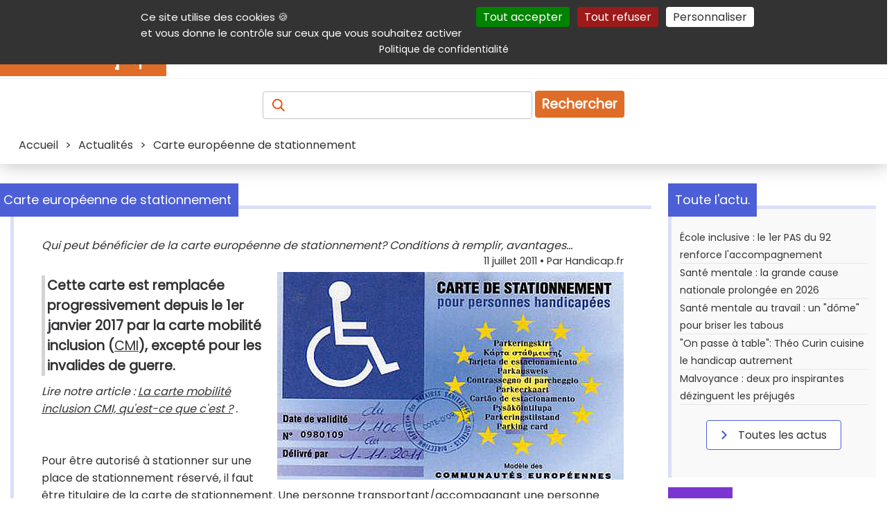

--- FILE ---
content_type: text/html; charset=UTF-8
request_url: https://informations.handicap.fr/a-carte-europeenne-stationnement-555.php
body_size: 45409
content:
<!doctype html>
<html lang="fr">
<head>
	<title>Carte européenne de stationnement</title>
	<meta charset="UTF-8" >
	<meta name="viewport" content="width=device-width, initial-scale=1" >
	<meta name="author" content="Handicap.fr" >
	<meta name="referrer" content="origin" >
	<meta name="description" content="Qui peut bénéficier de la carte européenne de stationnement? Conditions à remplir, avantages..." >
	<meta name="keywords" lang="fr" content="carte européenne de stationnement, conducteur handicapé, personne handicapée, stationnement, place GIC GIG, carte mobilité inclusion, cmi" >
	
	 <!-- ResSoc ============================================================ -->
	<meta property="og:description" content="Qui peut b&eacute;n&eacute;ficier de la carte europ&eacute;enne de stationnement? Conditions &agrave; remplir, avantages..." >
	<meta property="og:image"       content="https://www.handicap.fr/static/contenu/img3/carte-europeenne-stationnement-555.jpg" >
	<meta property="og:image:url"   content="https://www.handicap.fr/static/contenu/img3/carte-europeenne-stationnement-555.jpg" >
	<meta property="og:image:alt"   content="" >
	<meta property="og:site_name"   content="Handicap.fr" >
	<meta property="og:title"       content="Carte europ&eacute;enne de stationnement" >
	<meta property="og:type"        content="article" >
	<meta property="og:url"         content="https://informations.handicap.fr/a-carte-europeenne-stationnement-555.php" >
	<meta property="fb:app_id"       content="235903797440601" >
	<meta name="twitter:card"        content="summary_large_image" >
	<meta name="twitter:site"        content="@Handicap_fr" >
	<meta name="twitter:title"       content="Carte europ&eacute;enne de stationnement" >
	<meta name="twitter:description" content="Qui peut b&eacute;n&eacute;ficier de la carte europ&eacute;enne de stationnement? Conditions &agrave; remplir, avantages..." >
	<meta name="twitter:image"       content="https://www.handicap.fr/static/contenu/img3/carte-europeenne-stationnement-555.jpg" >
	<!-- X does not seem to use this given alt text :-( -->
	<meta name="twitter:image:alt"   content="" >
	 <!-- =================================================================== -->
	<!-- Prefetch ======================================================== -->
	<link rel="dns-prefetch" href="https://securepubads.g.doubleclick.net" />
	<link rel="preconnect"   href="https://securepubads.g.doubleclick.net" />
	<!-- Preload ========================================================= -->
	<link rel="preload" href="https://www.handicap.fr/reset.css?v=20251128"          as="style"  >
	<link rel="preload" href="https://www.handicap.fr/style_pge.css?v=20251128"      as="style"  >
	<link rel="preload" href="https://www.handicap.fr/autocomplete.css?v=20251128"   as="style"  >
	<link rel="preload" href="https://www.handicap.fr/print.css?v=20251128"          as="style"  >
	<link rel="preload" href="https://www.handicap.fr/scripts/tarteaucitron/tarteaucitron.min.js" as="script" >
	<link rel="preload" href="https://www.handicap.fr/scripts/palAtIn/palatin607074.js" as="script" >
<link rel="preload" href="https://www.handicap.fr/scripts/ojddevice.js" as="script" >
	<link rel="preload" href="https://fonts.googleapis.com/css?family=Poppins&amp;display=swap"               as="style"  >
	<!-- Doubleclick -->
	<link rel="preload" href="https://securepubads.g.doubleclick.net/tag/js/gpt.js"                           as="script" >
	<!-- Bitmovin    -->
	<link rel="preload" href="https://cdn.jsdelivr.net/npm/bitmovin-player@8/bitmovinplayer.js"               as="script" >
	<link rel="preload" href="https://cdn.jsdelivr.net/npm/bitmovin-player@8/bitmovinplayer-ui.js"            as="script" >
	<link rel="preload" href="https://cdn.jsdelivr.net/npm/bitmovin-player@8/bitmovinplayer-ui.css"           as="style"  >
	<!-- Divers ========================================================== -->
	<link rel="stylesheet"  type="text/css" href="https://www.handicap.fr/reset.css?v=20251128"                      >
	<link rel="stylesheet"  type="text/css" href="https://www.handicap.fr/style_pge.css?v=20251128"                      >
	<link rel="stylesheet"  type="text/css" href="https://www.handicap.fr/autocomplete.css?v=20251128"               >
	<link rel="stylesheet"  type="text/css" href="https://www.handicap.fr/print.css?v=20251128"        media="print" >
	<link rel="stylesheet"                  href="https://fonts.googleapis.com/css?family=Poppins&amp;display=swap"  >
	<!-- Divers ========================================================== -->
	<link rel="Start" title="Raccourcis vers les produits et services handicap sur Handicap.fr" type="text/html" href="https://aides-techniques.handicap.fr" >
	<link rel="canonical" href="https://informations.handicap.fr/a-carte-europeenne-stationnement-555.php" />
	<!-- Icones ========================================================== -->
	<link rel="shortcut icon" type="images/x-icon" href="https://www.handicap.fr/static/template/favicon.ico" >
	<link rel="apple-touch-icon" sizes="57x57"     href="https://www.handicap.fr/static/template/apple-icon-57x57.png"   >
	<link rel="apple-touch-icon" sizes="60x60"     href="https://www.handicap.fr/static/template/apple-icon-60x60.png"   >
	<link rel="apple-touch-icon" sizes="72x72"     href="https://www.handicap.fr/static/template/apple-icon-72x72.png"   >
	<link rel="apple-touch-icon" sizes="76x76"     href="https://www.handicap.fr/static/template/apple-icon-76x76.png"   >
	<link rel="apple-touch-icon" sizes="114x114"   href="https://www.handicap.fr/static/template/apple-icon-114x114.png" >
	<link rel="apple-touch-icon" sizes="120x120"   href="https://www.handicap.fr/static/template/apple-icon-120x120.png" >
	<link rel="apple-touch-icon" sizes="144x144"   href="https://www.handicap.fr/static/template/apple-icon-144x144.png" >
	<link rel="apple-touch-icon" sizes="152x152"   href="https://www.handicap.fr/static/template/apple-icon-152x152.png" >
	<link rel="apple-touch-icon" sizes="180x180"   href="https://www.handicap.fr/static/template/apple-icon-180x180.png" >
	<link rel="icon"             sizes="192x192"   href="https://www.handicap.fr/static/template/android-icon-192x192.png"  type="image/png" >
	<link rel="icon"             sizes="32x32"     href="https://www.handicap.fr/static/template/favicon-32x32.png"         type="image/png" >
	<link rel="icon"             sizes="96x96"     href="https://www.handicap.fr/static/template/favicon-96x96.png"         type="image/png" >
	<link rel="icon"             sizes="16x16"     href="https://www.handicap.fr/static/template/favicon-16x16.png"         type="image/png" >
	<link rel="manifest"  href="https://www.handicap.fr/manifest.json" >
	<link rel="mask-icon" href="https://www.handicap.fr/safari-pinned-tab.svg" color="#cd5812" >
	<meta name="msapplication-TileColor" content="#ffffff" >
	<meta name="msapplication-TileImage" content="https://www.handicap.fr/ms-icon-144x144.png" >
	<meta name="theme-color" content="#ffffff" >
	<!-- Search plug-in ================================================== -->
	<link rel="search" type="application/opensearchdescription+xml" title="Handicap.fr" href="https://www.handicap.fr/searchplugin/" >
	<!-- Scripts ========================================================= -->
	<!-- General tool scripts - - - - - - - - - - - - - - - - - - - - - -  -->
	<script async defer src="https://www.handicap.fr/scripts/tracking_link.js"></script>
	<script async defer src="https://www.handicap.fr/scripts/axopen.js"></script>
	<script async defer src="https://www.handicap.fr/scripts/auto-complete.js"></script>
	<script>
		function DisplayMenu() {
		    var menu = document.getElementById("menuRight");
		    if(menu.className == "Hidden"){ menu.className = "Display";
		    } else { menu.className = "Hidden";
		    }
		}
		var LclPopUpWindow;
		function OpenPopUp (fichier) { LclPopUpWindow=window.open(fichier,'','scrollbars=yes,width=500,height=400,menubar=no,resizable=yes' ); }
		function OpenPopUp2(fichier) { LclPopUpWindow=window.open(fichier,'','scrollbars=yes,width=500,height=400,menubar=yes,resizable=yes'); }
		function ClosePopUp()        { if((LclPopUpWindow) && (!LclPopUpWindow.closed)) { LclPopUpWindow.close(); } }
		function OpenPrkWindow(fichier) { LclPopUpWindow=window.open(fichier,'','scrollbars=yes,width=620,height=500,menubar=yes,resizable=yes'); }
	</script>
	<!-- Cookies consent (TaC) - - - - - - - - - - - - - - - - - - - - - - -->
	<script id="tacval"> var tarteaucitronForceLanguage = "fr"; var tarteaucitronUseMin ="min"; </script>
	<script id="tacinsert" src="https://www.handicap.fr/scripts/tarteaucitron/tarteaucitron.min.js"></script>
	<script id="tacsmain">
        tarteaucitron.init({
          "privacyUrl": "https://www.handicap.fr/data/", /* Privacy policy url */
          "bodyPosition": "top", /* or top to bring it as first element for accessibility */
          "orientation": "top", /* Banner position (top - middle - bottom) */

    	  "hashtag": "#tarteaucitron", /* Open the panel with this hashtag */
    	  "cookieName": "tarteaucitron", /* Cookie name */

          "groupServices": false, /* Group services by category */
          "showDetailsOnClick": true, /* Click to expand the description */
          "serviceDefaultState": "wait", /* Default state (true - wait - false) */

    	  "showAlertSmall": false, /* Show the small banner on bottom right */
    	  "cookieslist": false, /* Show the cookie list */

          "closePopup": false, /* Show a close X on the banner */

          "showIcon": false, /* Show cookie icon to manage cookies */
          //"iconSrc": "", /* Optionnal: URL or base64 encoded image */
          "iconPosition": "BottomRight", /* BottomRight, BottomLeft, TopRight and TopLeft */

    	  "adblocker": false, /* Show a Warning if an adblocker is detected */

          "DenyAllCta" : true, /* Show the deny all button */
          "AcceptAllCta" : true, /* Show the accept all button when highPrivacy on */
          "highPrivacy": true, /* HIGHLY RECOMMANDED Disable auto consent */
          "alwaysNeedConsent": false, /* Ask the consent for "Privacy by design" services */

    	  "handleBrowserDNTRequest": false, /* If Do Not Track == 1, disallow all */

    	  "removeCredit": true, /* Remove credit link */
    	  "moreInfoLink": true, /* Show more info link */

          "useExternalCss": false, /* If false, the tarteaucitron.css file will be loaded */
          "useExternalJs": false, /* If false, the tarteaucitron.js file will be loaded */

    	  "cookieDomain": ".handicap.fr", /* Shared cookie for multisite */

          "readmoreLink": "https://www.handicap.fr/data/", /* Change the default readmore link */

          "mandatory": true, /* Show a message about mandatory cookies */
          "mandatoryCta": true, /* Show the disabled accept button when mandatory on */

          //"customCloserId": "" /* Optional a11y: Custom element ID used to open the panel */
        });
	</script>
	<!-- Not personnalized / no cookie banners - - - - - - - - - - - - - - -->
	<!--    -->
	<script async id="dblclck" src="https://securepubads.g.doubleclick.net/tag/js/gpt.js"></script>
	<script id="dblclckexe" >
		window.googletag = window.googletag || {cmd: []};
		googletag.cmd.push(function() {
			var mappingTopLeaderboard = googletag.sizeMapping().addSize([1012, 100 ], [[728, 90], [468, 60]]).addSize([500, 500 ], [468, 60]).addSize([0, 0 ], [300, 100]).build();
			var mappingBotLeaderboard = googletag.sizeMapping().addSize([1012, 100 ], [[728, 90], [468, 60]]).addSize([500, 500 ], [468, 60]).addSize([0, 0 ], [300, 100]).build();

			googletag.defineSlot('/36231557/Handicap.fr_All_pages_Top_full_banner'              , [[728,  90], [468, 60], [300, 100]], 'div-gpt-ad-1697704247481-0').defineSizeMapping(mappingTopLeaderboard).addService(googletag.pubads());
			googletag.defineSlot('/36231557/Handicap.fr_All_pages_Bottom_Full_banner'           , [[728,  90], [468, 60], [300, 100]], 'div-gpt-ad-1697704378161-0').defineSizeMapping(mappingBotLeaderboard).addService(googletag.pubads());
			googletag.defineSlot('/36231557/Handicap.fr_All_pages_Inner_Medium_rectangle_banner', [[300, 600], [300, 250]           ], 'div-gpt-ad-1697704419615-0').addService(googletag.pubads());

			googletag.pubads().setRequestNonPersonalizedAds(1);
			googletag.pubads().enableSingleRequest();
			googletag.pubads().collapseEmptyDivs();
			googletag.enableServices();
		});
	</script>
	<!-- <script src="https://www.handicap.fr/scripts/banners.js"></script> -->
	<!-- ================================================================= -->
	
    <!-- facing 2 -->
	<!-- ================================================================= -->
	<!-- @Int tags -->
	<script src="https://www.handicap.fr/scripts/palAtIn/palatin607074.js"></script>
<script src="https://www.handicap.fr/scripts/ojddevice.js" ></script>
	<!-- ================================================================= -->
</head>
<body>
	<header class="topHeader">
		<nav id="aide" aria-label="Navigation auxiliaire">
			<div>
				<p class="shrink">
					<a class="lienclair" accesskey="3"  href="#contenu" title="Accès direct au contenu de la page">Contenu</a>
					<a class="lienclair" accesskey="2"  href="https://www.handicap.fr/aide/">Aide et accessibilité</a>
					<a class="lienclair" accesskey="5"  href="#main_menus">Menu principal</a>
					<a class="lienclair" accesskey="6"  href="#contenuDroite" title="Menu de la navigation intérieure">Navigation complémentaire</a>
					<a class="lienclair" href="https://www.handicap.fr/#hfrservices" title="Autres services (Annuaire, parking,...)">Autres services</a>
					<a class="lienclair" accesskey="7" href="https://www.handicap.fr/plan/">Plan du site</a>
					<a class="lienclair" href="javascript:tarteaucitron.userInterface.openPanel();">Gestion des cookies</a>
				</p>
				<ul class="sociallinks">
					<li><a      href="https://www.linkedin.com/company/handicap-fr" title="Handicap.fr sur LinkedIn"   ><img src="https://www.handicap.fr/static/template/Banque/Social/LinkedIn.svg"  alt="LinkedIn"   height="23" width="23" ></a>
					</li><li><a href="https://www.facebook.com/handicap.fr" title="Handicap.fr sur Facebook"   ><img src="https://www.handicap.fr/static/template/Banque/Social/Facebook.svg"  alt="Facebook"   height="23" width="23" ></a>
					</li><li><a href="https://bsky.app/profile/handicap.fr" title="Handicap.fr sur Blue sky"   ><img src="https://www.handicap.fr/static/template/Banque/Social/bluesky.svg"   alt="Blue sky"   height="23" width="23" ></a>
					</li><li><a href="https://twitter.com/Handicap_fr" title="Handicap.fr sur X / Twitter"><img src="https://www.handicap.fr/static/template/Banque/Social/Twitter.svg"   alt="Twitter"    height="23" width="23" ></a>
					</li><li><a href="https://www.instagram.com/handicap_fr/" title="Handicap.fr sur Instagram"  ><img src="https://www.handicap.fr/static/template/Banque/Social/Instagram.svg" alt="Instagram"  height="23" width="23" ></a>
					</li><li><a href="https://www.youtube.com/@HandicapFr" title="Handicap.fr sur Youtube"    ><img src="https://www.handicap.fr/static/template/Banque/Social/youtube.svg"   alt="Youtube"    height="23" width="23" ></a>
					</li><li><a href="https://www.handicap.fr/newsletter/" title="Lettre d'information" ><img src="https://www.handicap.fr/static/template/Banque/Mail/Fill.svg"         alt="Newsletter" height="23" width="23" ></a>
					</li><li><a href="https://www.handicap.fr/rss/" target="_blank" title="Flux Rss (fenêtre externe)"   ><img src="https://www.handicap.fr/static/template/Banque/Social/rss_icon.svg"  alt="RSS"        height="23" width="23" ></a>
					</li>
				</ul>
			</div>
		</nav>
		<div id="mainheader">
			<div id="header_line_1">
				<div id="header_line_1_sub">
					<div id="header_hgroup">
						<div id="menuResponsive">
							<div onclick="DisplayMenu()" style="width:40px;" >
								<div style="width:40px;">
									<img alt="Menu déployant" title="Menu déployant du site" src="https://www.handicap.fr/static/template/Banque/Menu.svg">
								</div>
								<!-- <span>Menu</span> -->
							</div>
							<div id="menuRight" class="Hidden">
								<ul>
									<li><a href="https://informations.handicap.fr/article/"  title="Actualités du handicap"><strong>Actualités</strong></a></li>
									<li><a href="https://aides-techniques.handicap.fr"           title="Produits &amp; services adaptés"><strong>Produits &amp; services</strong></a></li>
									<li><a href="https://emploi.handicap.fr"           title="Emploi et handicap"><strong>Emploi</strong></a></li>
									<li><a href="https://informations.handicap.fr/droit/"    title="Droit et handicap"><strong>Droit</strong></a></li>
									<li><a href="https://tourisme.handicap.fr"           title="Tourisme et handicap"><strong>Tourisme</strong></a></li>
									<li><a href="https://informations.handicap.fr/video/"    title="Plate-forme vidéo dédiée au handicap"><strong>Vidéo</strong></a></li>
									<li class="lastone">
										<a href="https://www.handicap.fr/dossiers/" title="Nos dossiers"><strong>Dossiers</strong></a>
									</li>
								</ul>
																<div id="aideMenu">
									<div>
										<p class="shrink">
											<a class="lienclair" accesskey="2" href="https://www.handicap.fr/aide/">Aide et accessibilité</a>
											<a class="lienclair" accesskey="3" href="#contenu" title="Accès direct au contenu de la page">Contenu</a>
											<a class="lienclair" accesskey="5" href="#main_menus">Menu principal</a>
											<a class="lienclair" accesskey="6" href="#contenuDroite" title="Menu de la navigation intérieure">Navigation complémentaire</a>
											<a class="lienclair" href="#hfrservices" title="Autres (Annuaire, parking,...)">Autres services</a>
											<a class="lienclair" accesskey="7" href="https://www.handicap.fr/plan/">Plan du site</a>
										</p>
										<ul class="sociallinks">
											     <li> <a href="https://www.linkedin.com/company/handicap-fr" title="Handicap.fr sur LinkedIn"   ><img src="https://www.handicap.fr/static/template/Banque/Social/LinkedIn.svg"  alt="LinkedIn"   width="23" ></a>
											</li><li> <a href="https://www.facebook.com/handicap.fr" title="Handicap.fr sur Facebook"   ><img src="https://www.handicap.fr/static/template/Banque/Social/Facebook.svg"  alt="Facebook"   width="23" ></a>
											</li><li> <a href="https://bsky.app/profile/handicap.fr" title="Handicap.fr sur Blue Sky"   ><img src="https://www.handicap.fr/static/template/Banque/Social/bluesky.svg"   alt="Blue sky"   width="23" ></a>
											</li><li> <a href="https://twitter.com/Handicap_fr" title="Handicap.fr sur X / Twitter"><img src="https://www.handicap.fr/static/template/Banque/Social/Twitter.svg"   alt="Twitter"    width="23" ></a>
											</li><li> <a href="https://www.instagram.com/handicap_fr/" title="Handicap.fr sur Instagram"  ><img src="https://www.handicap.fr/static/template/Banque/Social/Instagram.svg" alt="Instagram"  width="23" ></a>
											</li><li> <a href="https://www.youtube.com/@HandicapFr" title="Handicap.fr sur Youtube"    ><img src="https://www.handicap.fr/static/template/Banque/Social/youtube.svg"   alt="Youtube"    width="23" ></a>
											</li><li> <a href="https://www.handicap.fr/newsletter/" title="Lettre d'information" ><img src="https://www.handicap.fr/static/template/Banque/Mail/Fill.svg"        alt="Newsletter" width="23" ></a>
											</li><li> <a href="https://www.handicap.fr/rss/" target="_blank" title="Flux Rss (fenêtre externe)"   ><img src="https://www.handicap.fr/static/template/Banque/Social/rss_icon.svg"  alt="RSS"        width="23" ></a>
											</li>
										</ul>
									</div>
								</div>
							</div>
						</div>
						<a id="logo" href="https://www.handicap.fr" accesskey="h" title="Accueil du site Handicap.fr">
							<!-- itemprop="logo url"  --><img id="logo-img" src="https://www.handicap.fr/static/images/logo-handicap-fr.gif" alt="Handicap.fr" width="240" height="60" >
						</a>
					</div>
					<nav aria-label="Navigation principale"><!-- main menu -->
						<div id="main_menus">
							<ul>
								<li><a href="https://informations.handicap.fr/article/"  title="Actualités du handicap"><strong>Actualités</strong></a></li>
								<li><a href="https://aides-techniques.handicap.fr"           title="Produits &amp; services adaptés"><strong>Produits &amp; services</strong></a></li>
								<li><a href="https://emploi.handicap.fr"           title="Emploi et handicap"><strong>Emploi</strong></a></li>
								<li><a href="https://informations.handicap.fr/droit/"    title="Droit et handicap"><strong>Droit</strong></a></li>
								<li><a href="https://tourisme.handicap.fr"           title="Tourisme et handicap"><strong>Tourisme</strong></a></li>
								<li><a href="https://informations.handicap.fr/video/"    title="Plate-forme vidéo dédiée au handicap"><strong>Vidéo</strong></a></li>
								<li class="lastone">
									<a href="https://www.handicap.fr/dossiers/" title="Nos dossiers"><strong>Dossiers</strong></a>
								</li>
							</ul>
						</div>
					</nav>
									</div>
			</div>
		</div>
		<div class="recherche">
			<form id="FormRecherche" action="https://recherche.handicap.fr/" method="POST" name="rechercheForm">
				<label for="topRechercheTxt" style="color: transparent;" id="labelAccess"><!-- Recherchez : Article, produits, services, ... -->
				    <img class="loupe" id="sel_schorphanfrm_id" title="Recherchez : Article, produits, services, ..." alt="Recherchez : Article, produits, services, ..." src="https://www.handicap.fr/static/template/Banque/Recherche.svg" >
				</label>
				<input accesskey="4" class="champRecherche" id="topRechercheTxt" name="q"  placeholder="" value="" >
				<input type="hidden" value="1" name="newsearch" id="newsearch" >
				<button type="submit" title="Recherche">Rechercher</button>
			</form>
		</div>
		<div id="breadcrumb" class="breadcrumb">
			<span>
<span itemscope itemtype="http://schema.org/BreadcrumbList">
     <span itemprop="itemListElement" itemscope="" itemtype="https://schema.org/ListItem"><a itemprop="item" href="https://www.handicap.fr"                                      ><span itemprop="name">Accueil</span></a><meta itemprop="position" content="1"  >
</span>
&gt; <span itemprop="itemListElement" itemscope="" itemtype="https://schema.org/ListItem"><a itemprop="item" href="https://informations.handicap.fr/article/"                       ><span itemprop="name">Actualités</span></a><meta itemprop="position" content="2"  ></span>
&gt; <span itemprop="itemListElement" itemscope="" itemtype="https://schema.org/ListItem"><meta itemprop="item" content="https://informations.handicap.fr/a-carte-europeenne-stationnement-555.php" ><span itemprop="name">Carte européenne de stationnement</span><meta itemprop="position" content="3"  ></span>
</span></span>
		</div>
	</header>
	<div id="global">
		<div id="centraleBanner">
						
<div id="topbnnr">
<div id="div-gpt-ad-1697704247481-0" style="text-align:center; min-width: 300px; ">
    <script>
    googletag.cmd.push(function() { googletag.display('div-gpt-ad-1697704247481-0'); });
    </script>
</div>
</div>					</div>
		<main id="contenu" class = "article" >
			<div id="message"></div>
			
<article class="titledbox" id="onlyOne" itemscope itemtype="https://schema.org/Article">
	<div class="title actualite" id ="detail">
		<div class="titleArrow"></div>
		<h1 class="titleSecond" itemprop="name headline">Carte européenne de stationnement</h1>
	</div>
	<p style="font-style: italic" itemprop="description">Qui peut bénéficier de la carte européenne de stationnement? Conditions à remplir, avantages...</p>
	<link itemprop="mainEntityOfPage" href="https://informations.handicap.fr/a-carte-europeenne-stationnement-555.php"  >
	<link itemprop="thumbnailUrl"     href="https://www.handicap.fr/static/contenu/img1/img_1_555.jpg"  >
	<header>
		<span id="artsign" style="display:block; margin-bottom:5px;font-size:0.9em;text-align:right;">
			<time itemprop="dateModified datePublished" datetime="2011-07-11">11 juillet 2011</time>   • Par <span itemprop="author">Handicap.fr</span>
		</span>
		<div itemprop="publisher" itemscope itemtype="https://schema.org/Organization">
			<meta itemprop="name" content="Handicap.fr" >
			<div itemprop="logo" itemscope itemtype="https://www.schema.org/ImageObject">
			    <link itemprop="url" href="https://www.handicap.fr/static/images/logo-handicap-fr.gif">
			    <meta itemprop="width" content="500">
			    <meta itemprop="height" content="300">
		    </div>
		</div>
	</header>
	<div itemprop="image" itemscope itemtype="https://schema.org/ImageObject">
		<img class="img2" alt="Illustration article Carte europ&eacute;enne de stationnement"  itemprop="image url" src="https://www.handicap.fr/static/contenu/img3/carte-europeenne-stationnement-555.jpg"  >
	</div>
	<div itemprop="articleBody"><h2>Cette carte est remplac&eacute;e progressivement depuis le 1er janvier 2017 par la carte mobilit&eacute; inclusion (<a  href="https://glossaire.handicap.fr/definition-cmi-131"  title="Carte mobilité inclusion - Cliquer pour ouvrir le glossaire"  target="_blank" >CMI</a>), except&eacute; pour les invalides de guerre.</h2>
<p><em>Lire notre article : <a href="https://informations.handicap.fr/a-les-cartes-mobilite-inclusion-cmi-qu-est-ce-que-c-est-37271.php" onclick="javascript:tracking_innerlink('555','','Lien_page','https://informations.handicap.fr/a-les-cartes-mobilite-inclusion-cmi-qu-est-ce-que-c-est-37271.php','https://www.handicap.fr/tracking.php?s=1');" >La carte mobilité inclusion CMI, qu'est-ce que c'est ?</a> .<br><br><br></em></p>
<p><em></em></p>
<p>Pour &ecirc;tre autoris&eacute; &agrave; stationner sur une place de stationnement r&eacute;serv&eacute;, il faut &ecirc;tre titulaire de la carte de stationnement. Une personne transportant/accompagnant une personne titulaire de la carte de stationnement ou du macaron est aussi autoris&eacute;e &agrave; stationner sur une place r&eacute;serv&eacute;e. Depuis le 1er janvier 2000, la carte de stationnement remplace le macaron Grand invalide civil et Grand invalide de guerre.</p>
<p><span class="strongblue">Qui peut b&eacute;n&eacute;ficier de la carte de stationnement ?</span></p>
<p>"<em>Toute personne, y compris les personnes relevant du code des pensions militaires d'invalidit&eacute; et des victimes de la guerre et du code de la s&eacute;curit&eacute; sociale, atteinte d'un handicap qui r&eacute;duit de mani&egrave;re importante et durable sa capacit&eacute; et son autonomie de d&eacute;placement &agrave; pied ou qui impose qu'elle soit accompagn&eacute;e par une tierce personne dans ses d&eacute;placements, peut recevoir une carte de stationnement pour personnes handicap&eacute;es</em>" <br>(L.241-3-2 du code de l'action sociale et des familles)</p>
<p>Pour conna&icirc;tre les crit&egrave;res d'appr&eacute;ciation d'une mobilit&eacute; p&eacute;destre r&eacute;duite et de la perte d'autonomie dans le d&eacute;placement, consultez l'annexe de l'arr&ecirc;t&eacute; du 13 mars 2006 et l'arr&ecirc;t&eacute; du 5 f&eacute;vrier 2007 :<br> <a href="http://informations.handicap.fr/decrets-loi-handicap-fevrier-2005.php#divers" onclick="javascript:tracking_innerlink('555','','Lien_page','http://informations.handicap.fr/decrets-loi-handicap-fevrier-2005.php#divers','https://www.handicap.fr/tracking.php?s=1');" >http://informations.handicap.fr/decrets-loi-handicap-fevrier-2005.php#divers</a> </p>
<p>La loi du 11 f&eacute;vrier 2005 et le d&eacute;cret n&deg; 2005-1766 du 30 d&eacute;cembre 2005 ne soumettent plus l'obtention de la carte de stationnement &agrave; la condition d'&ecirc;tre titulaire de la carte d'invalidit&eacute;. Ces textes ouvrent aussi ce droit aux personnes relevant du code des pensions militaires d'invalidit&eacute; et des victimes de la guerre et du code de la s&eacute;curit&eacute; sociale Les organismes utilisant un v&eacute;hicule destin&eacute; au transport collectif des personnes handicap&eacute;es peuvent aussi en faire la demande.</p>
<p><span class="strongblue">Quels sont les avantages offerts par la carte ?</span></p>
<p>Il faut imp&eacute;rativement l'apposer sur le pare-brise de votre v&eacute;hicule (&agrave; l'avant du v&eacute;hicule et dans le coin inf&eacute;rieur gauche du pare-brise), pour avoir le droit de:</p>
<ul>
<li>b&eacute;n&eacute;ficier des places de stationnement r&eacute;serv&eacute;es aux personnes en situation de handicap.&nbsp;</li>
<li>b&eacute;n&eacute;ficier d'une certaine tol&eacute;rance en mati&egrave;re de stationnement urbain, sous certaines conditions et circonstances, laiss&eacute;es &agrave; l'appr&eacute;ciation des autorit&eacute;s publiques. La carte europ&eacute;enne de stationnement est valable dans l'ensemble des pays de l' Union europ&eacute;enne, selon la r&eacute;glementation en vigueur dans ces pays.</li>
</ul>
<p><span class="strongblue">De quelle mani&egrave;re l'obtenir?</span><strong style="color: #000066;"> </strong></p>
<p>Il faut adresser votre demande :</p>
<ul>
<li>soit &agrave; la Maison d&eacute;partementale des personnes handicap&eacute;es. Le m&eacute;decin de l'&eacute;quipe pluridisciplinaire instruira la demande et peut s'il le souhaite convoquer le demandeur pour &eacute;valuer sa capacit&eacute; de d&eacute;placement.</li>
<li>soit au service d&eacute;partemental de l'Office nationale des anciens combattants et victimes de guerre pour les personnes concern&eacute;es.</li>
<li>soit au Pr&eacute;fet pour les organismes de transport collectif. Vous devez fournir un certificat m&eacute;dical, d&eacute;livr&eacute; par le m&eacute;decin traitant, attestant les difficult&eacute;s de d&eacute;placement et justifiant le bien fond&eacute; de la demande, ainsi que deux photos d'identit&eacute;.</li>
</ul>
<p>Cette carte est d&eacute;livr&eacute;e par le pr&eacute;fet conform&eacute;ment &agrave; l'avis du m&eacute;decin charg&eacute; de l'instruction de la demande dans un d&eacute;lai de <strong>deux mois</strong> suivant la demande. A d&eacute;faut de r&eacute;ponse du repr&eacute;sentant de l'Etat dans le d&eacute;partement dans ce d&eacute;lai, la carte est d&eacute;livr&eacute;e au demandeur.</p>
<p><span class="strongblue">Dur&eacute;e de validit&eacute;</span></p>
<p>La carte de stationnement est attribu&eacute;e pour une p&eacute;riode est attribu&eacute;e <strong>&agrave; titre d&eacute;finitif </strong>ou pour une dur&eacute;e <strong>d&eacute;termin&eacute;e</strong> ne pouvant &ecirc;tre inf&eacute;rieure &agrave; un an.</p>
<p><span class="strongblue">Vous &ecirc;tes d&eacute;j&agrave; titulaire du macaron GIC</span></p>
<p>Vous pouvez continuer &agrave; utiliser votre macaron jusqu'&agrave; ce que la dur&eacute;e de validit&eacute; soit expir&eacute;e. Mais <strong>le macaron doit &ecirc;tre remplac&eacute; </strong>par la carte de stationnement Vous avez un <strong>d&eacute;lai de cinq ans</strong>, &agrave; compter du 31 d&eacute;cembre 2005 pour demander le remplacement de votre macaron si vous en &ecirc;tes titulaire &agrave; titre permanent. Si vous &ecirc;tes titulaire du macaron pour une dur&eacute;e d&eacute;termin&eacute;e, il faut demander le remplacement de ce macaron par la carte de stationnement, 4 mois avant l'expiration de la validit&eacute; du macaron. Il faut joindre &agrave; la demande de substitution deux photos d'identit&eacute;.</p>
<p><strong>Pour toute information compl&eacute;mentaire, vous pouvez vous adresser &agrave;</strong> la Maison d&eacute;partementale des personnes handicap&eacute;es.<br> <a href="http://informations.handicap.fr/carte-france-mdph.php" onclick="javascript:tracking_innerlink('555','','Lien_page','http://informations.handicap.fr/carte-france-mdph.php','https://www.handicap.fr/tracking.php?s=1');" >http://informations.handicap.fr/carte-france-mdph.php</a> </p>
<p><span class="strongblue">Textes l&eacute;gislatifs</span></p>
<ul>
<li>Article L.241-3-2 du code de l'action sociale et des familles</li>
<li>Article 65 de la loi n&deg;2005-102 du 11 f&eacute;vrier 2005</li>
<li>D&eacute;cret n&deg; 2005-1766 du 30 d&eacute;cembre 2005 fixant les conditions d'attribution et d'utilisation de la carte de stationnement pour personnes handicap&eacute;es</li>
<li>Arr&ecirc;t&eacute; du 13 mars 2006 relatif aux crit&egrave;res d'appr&eacute;ciation d'une mobilit&eacute; p&eacute;destre r&eacute;duite et de la perte d'autonomie dans le d&eacute;placement</li>
<li>Arr&ecirc;t&eacute; du 31 juillet 2006 fixant le mod&egrave;le de la carte de stationnement</li>
<li>D&eacute;cret 2007-156 du 5 f&eacute;vrier 2007 relatif &agrave; la carte de stationnement</li>
<li>Arr&ecirc;t&eacute; du 5 f&eacute;vrier 2007 relatif aux crit&egrave;res d'appr&eacute;ciation d'une mobilit&eacute; p&eacute;destre r&eacute;duite</li>
<li>Loi n&deg;2011-525 du 17 mai 2011</li>
</ul></div>
	<div id="sharelnks"><span>Partager sur :</span>
		<ul>
			<li>
				<a target="_blank"  onclick="tag.click.send({ elem:this,name:'555_carte_europeenne_de_stationnement',chapter1:'partage_reseaux_sociaux',chapter2:'linkedin',level2:'2',type:'action'});"  href="https://www.linkedin.com/shareArticle?mini=true&amp;url=https://informations.handicap.fr/a-carte-europeenne-stationnement-555.php&amp;title=Carte+europ%C3%A9enne+de+stationnement&amp;source=https://www.handicap.fr" title="LinkedIn (nouvelle fenêtre)" ><img src="https://www.handicap.fr/static/template/Banque/Social/LinkedIn.svg"  alt="LinkedIn" width="23"  height="23"  ></a>
			</li><li>
				<a target="_blank"  onclick="tag.click.send({ elem:this,name:'555_carte_europeenne_de_stationnement',chapter1:'partage_reseaux_sociaux',chapter2:'facebook',level2:'2',type:'action'});"  href="https://www.facebook.com/sharer.php?u=https://informations.handicap.fr/a-carte-europeenne-stationnement-555.php&amp;t=Carte+europ%C3%A9enne+de+stationnement" title="Facebook (nouvelle fenêtre)" ><img src="https://www.handicap.fr/static/template/Banque/Social/Facebook.svg" alt="Facebook" width="23" height="23"  ></a>
			</li><li>
				<a target="_blank"  onclick="tag.click.send({ elem:this,name:'555_carte_europeenne_de_stationnement',chapter1:'partage_reseaux_sociaux',chapter2:'facebook',level2:'2',type:'action'});"  href="https://bsky.app/intent/compose?text=Carte+europ%C3%A9enne+de+stationnement+https%3A%2F%2Finformations.handicap.fr%2Fa-carte-europeenne-stationnement-555.php" title="Blue sky (nouvelle fenêtre)" ><img src="https://www.handicap.fr/static/template/Banque/Social/bluesky.svg" alt="Blue sky" width="23" height="23"  /></a>
			</li><li style="padding-left:3px;">
				<a target="_blank"  onclick="tag.click.send({ elem:this,name:'555_carte_europeenne_de_stationnement',chapter1:'partage_reseaux_sociaux',chapter2:'twitter',level2:'2',type:'action'});"  href="https://twitter.com/share?url=https://hndcp.fr/a555&amp;text=Carte+europ%C3%A9enne+de+stationnement" title="Twitter (nouvelle fenêtre)" ><img src="https://www.handicap.fr/static/template/Banque/Social/Twitter.svg"  alt="Twitter" width="23" height="23"  ></a>
			</li>
		</ul>
	</div>
		<div>
			<span>
				<img alt="Commentaires" title="Nombre de commentaires : 178" src="https://www.handicap.fr/static/template/Banque/CommentaireBlue.svg" >178
				<a href="#commentForm">Réagissez à cet article</a>
			</span>
		</div>
	<div class="tagsArticle">
		<h2>Thèmes : </h2>
		
			<form class="tagForm Tag" action="https://recherche.handicap.fr/tag/" method="POST"  id="Tagb1" name="Tag"><span class="tags"><button type="submit" title="Droit : voir tous les articles correspondants." name="tags[]" value="44">Droit</button></span><input type="hidden" name="newsearch" value="1"  ></form>
			<form class="tagForm Tag" action="https://recherche.handicap.fr/tag/" method="POST"  id="Tagb2" name="Tag"><span class="tags"><button type="submit" title="Stationnement : voir tous les articles correspondants." name="tags[]" value="97">Stationnement</button></span><input type="hidden" name="newsearch" value="1"  ></form>
<form action="https://recherche.handicap.fr/tag/" method="POST"  id="similarTagb" class="similarTag" name="similar"><span class="tags">
<input type="hidden" value="44" name="tags[]" >
<input type="hidden" value="97" name="tags[]" >
<input type="hidden" name="newsearch" value="1"  >
<button title="Voir les articles correspondant à tous ces thèmes" type="submit">Articles similaires</button></span></form>
	</div>
</article>
<!--  BOTTOM AREA  -->
<div id="autreArticles">
	<div class="firstChild">Handicap.fr vous suggère aussi...</div>
	<div class="lastChild">
		<p class="banner">Sur le web : </p>
		<div>
			<a title="Places de stationnement sur Handicap.fr" onclick="tracking_link(555,'',11,'https://www.handicap.fr/tracking.php?s=1'); tag.click.send({ elem:this,name:'https_parkinghandicapfr',chapter1:'suggestion_externe',chapter2:'555_carte_europeenne_de_stationnement',level2:'2',type:'exit'}); " href="https://parking.handicap.fr/"><img alt="" src="https://www.handicap.fr/static/template/internet.svg"  ><p>Places de stationnement sur Handicap.fr</p></a>
		</div>
		<p class="banner">Sur Handicap.fr et AirZen Radio : </p>
		<div>
			<a title="Notre dossier - Stationnement et handicap" onclick="tracking_link(555,'',9,'https://www.handicap.fr/tracking.php?s=1'); tag.click.send({ elem:this,name:'https_wwwhandicapfr_dossier_parking_stationnement_carte_handicap_17',chapter1:'suggestion_interne',chapter2:'555_carte_europeenne_de_stationnement',level2:'2',type:'navigation'}); " href="https://www.handicap.fr/dossier-parking-stationnement-carte-handicap-17"><img alt="" src="https://www.handicap.fr/static/dossiers/dossier_s17.webp"  ><p> Notre dossier - Stationnement et handicap</p><span><time datetime="2024-09-03">3 septembre 2024</time> <span><img alt="" src="https://www.handicap.fr/static/template/Banque/CommentaireGris.svg" >0</span></span></a>
		</div>
		<div>
			<a title="La carte mobilité inclusion CMI, qu'est-ce que c'est ?" onclick="tracking_link(555,'',7,'https://www.handicap.fr/tracking.php?s=1'); tag.click.send({ elem:this,name:'https_informationshandicapfr_a_les_cartes_mobilite_inclusion_cmi_qu_est_ce_que_c_est_37271php',chapter1:'suggestion_interne',chapter2:'555_carte_europeenne_de_stationnement',level2:'2',type:'navigation'}); " href="https://informations.handicap.fr/a-les-cartes-mobilite-inclusion-cmi-qu-est-ce-que-c-est-37271.php"><img alt="" src="https://www.handicap.fr/static/contenu/img1/img_1_37271.webp"  ><p> La carte mobilité inclusion CMI, qu'est-ce que c'est ?</p><span><time datetime="2024-08-25 15:11:47">25 ao&ucirc;t 2024</time> <span><img alt="" src="https://www.handicap.fr/static/template/Banque/CommentaireGris.svg" >0</span></span></a>
		</div>
	</div>
	<div><!-- Comments -->
		<div id="comments" class="comments" style="margin-left:20px;width:85%;">
			<div>178 commentaires
			</div>
			<aside aria-label="Commentaires sur l'article">
				<h2>al</h2><p>Dans certaines villes, les emplacements réservés sont gratuits. Mais ce n'est pas le cas dans toutes les villes. Certaines villes admettent aussi la gratuité sur les autres emplacements, mais cette mesure propre à chaque commune. C'est le maire de la ville qu'il faut contacter pour savoir ce qu'il en est. </p><hr>
				<h2>Walter  SALENS</h2><p>Comme toujours, entre les textes et l'application.....
Ma demande a été rejeté ainsi que le recours gracieux. Dossier maintenant devant le Tribunal administratif. Mon reproche est simple: des rejets, alors que je n'ai jamais été convoqué à un examen médical. Suite à un AT, j'ai un IPP  de 65%. Et que l'attribution de la carte ne coûte rien et n'est pas au détriment d'autres aides financières pour d'autres handicapés. Désolant et hypocrite.
Walter Salens</p><hr>
				<h2>roby73</h2><p>la délivrance de la carte europeenne n'est pas liée au taux d'IPP ou au taux d'invalidité, mais bien à la difficulté au  déplacement et au périmetre de marche de la personne concernée qui en fait la demande à la MDPH
Toute personne même avec un taux inf à 80% et ayant ces difficultés peut faire la dde.</p><hr>
				<h2>morin</h2><p>je suis invalide a 80% Je suis soigner pour la leucemie j'ai eu un poumon de bruler avec le traitement soit 40% DE RESPIRATION EN MOINS LES NERFS LES MUSCLES ATTEIND ET EN PLUS LA PEAU TRANSFORMER EN CARTON 
CETTE CARTE DE STATIONNEMENT M'as ete refuser déja 2 fois comment faire</p><hr>
				<h2>pdc410</h2><p>toute personne ayant un handicad doit faire valoir ses droit a la carte europeenne de stationement.
Pour faire valoir mes droit j'ai este au tribunal de l'incapacite     avant que chirac ne fasse la loi mais a defaux la juge a expertisee mon epouse et de 60/100 D'INCAPACITEE LE TRIBUNAL    L'A ESTIME A 80/100 et en etant recu de la meilleur des facon il ne faut pas hesiter a contester  mais c'est long il faut l'admettre mais le resultat et avec effet retroactif</p><hr>
				<h2>daniele</h2><p>nouveau refus de carte de stationnement : ils font référence au décret n°2005-1766 du 30 12 2005, alors que l'arrêté du 13 mars 2006 fixe les conditions d'attribution réelles. Je vais insister</p><hr>
				<h2>Eurohandi</h2><p>Chaque ville possède sa propre règlementation, ce qui est un scandale. C'est le retour à un système moyenâgeux, où chaque cité avait ses propres loi et taxes.
Cette autorisation devrait être la même partout en Europe. </p><hr>
				<h2>Moyen-âge</h2><p>En France chaque ville possède sa propre règlementation, comme chaque cité au moyen-âge.
La gratuité d'occuper n'importe quelle place disponible devrait être la règle pour toutes les communes. La carte de stationnement aussi devrait être changée pour un modèle type canadien accroché au retroviseur.</p><hr>
				<h2>memeclaire</h2><p>je m'étonne de lire tous ces commentaires concernant les conditions d'obtention de la carte de stationnement.En effet depuis qu'on me l'a refusée je me permets d'observer les personnes qui la détiennent . ...Et je m'aperçois que certaines de ces personnes ne présentent aucune difficultés à la marche à pied. je me demande donc quels sont vraiment les critères d'attribution de cette carte....y aurait-ils des passe-droits????...</p><hr>
				<h2>Nicois06</h2><p>A Nice et sur le reste du littoral, on peut voir énormément d'Italiens. souvent mal garés et sans s'acquitter d'aucun paiement. Ils se garent sur les places pour valides ou handicapés avec des cartes d'invalides qui si vous les regardez bien sont nationales et ont vraiment l'air de fausses. 
 
Personnellement je trouve cela inadmissible et personne ne fait rien. 
 
Ces gens la ont tous les droits. 
  </p><hr>
				<h2>Nicois06</h2><p>A Nice et sur le reste du littoral, on peut voir énormément d'Italiens. souvent mal garés et sans s'acquitter d'aucun paiement. Ils se garent sur les places pour valides ou handicapés avec des cartes d'invalides qui si vous les regardez bien sont nationales et ont vraiment l'air de fausses. 
 
Personnellement je trouve cela inadmissible et personne ne fait rien. 
 
Ces gens la ont tous les droits. 
  </p><hr>
				<h2>marie</h2><p>j'habite la Charente et avec ma carte orange invalide a 80% je me stationne ou c'est payant, je ne suis pas verbalisé, je suis allé à Poitier (86)et la surprise une contravention, il faudrait que toutes les villes applique la même loie</p><hr>
				<h2>manuel MELQUIZO</h2><p>cela fait 10jours que j'essaie d'avoir la maison des handicaps à carcassonne11 pour demander une carte suite artrodhèse, impossible de les avoir</p><hr>
				<h2>ChristiaV88</h2><p>Je suis surpris des remarques que je lis ci-dessus. Personnellement, je possede une carte de stationnement mais lorsque je l'utilise, sur un emplacement handicapé, et qu'il y a du stationnement payant autour, je m'acquitte du montant du stationnement comme les autres automobilistes (sauf si la grtuité est affichée clairement), ce qui n'est que trés rare.
Je n'ai lu nulle part que le stationnement était systématiquement gratuit sur les emplacements handicapés !!</p><hr>
				<h2>régine</h2><p>Je suis surprise des critères pour l'obtention de le carte handicapé. en effet, j'ai deux voisines qui ont cette carte et qui n'ont aucunes difficultés a la marche, elle ont toutes les deux des chiens et quand elles les sortent pour faire leur besoins elles marche pendant au moins 1h et sans problème de handicap,elles descendent parfois à pieds faire leur courses au supermarché qui est au moins à un quart d'heure de marche de leur domicile. donc je suis dégoutée que l'on puisse donné ce genre de carte à des personnes qui n'ont aucun problème d'handicap réel. </p><hr>
				<h2>benzaazoua mohammed</h2><p>je suis aveugle je ne sors pas de la maison et j ai la carte d invalidite de 80 pour cent il m ont refuser la carte de stationnement</p><hr>
				<h2>sandrine24</h2><p>Je comprends que certaines personnes soient surprises de constater que des gens possèdent une carte de stationnement pour handicapés alors qu'elles marchent bien. En ce qui me concerne, j'ai obtenu depuis peu cette carte pour cause de sclérose en plaques. Parfois, je marche bien mais pas longtemps et d'autres fois j'ai des difficultés, alors ne soyez pas surpris quand vous estimez injuste que l'on puisse posséder une carte de stationnement quand on parvient à marcher. Certaines maladies invalidantes ne se voient pas toujours.</p><hr>
				<h2>alain87</h2><p>les critères d'obtention de cette carte "européenne" ne sont pas les mêmes d'un pays à un autre(ex: belgique).D'autre part,
malgré les textes définis, on a quand même
l'impression que les critères d'appréciations pour l'obtention de cette carte
restent aléatoires.Il me semble par exemple que pour les militaires les critères ne sont pas les mêmes que pour les personnes civiles.
Dans certaines villes, la police n'hésite même pas à mettre des contraventions sur des cartes d'invalidité à 80 pour cent.(sans commentaire)</p><hr>
				<h2>jeanpaul21</h2><p>parkinsonien,2ieme refus, pour reponse taux d'invalidite entre 50 et 79% malgrè le dossier etablit par un neurologue du chu.MAIS j'ai  une carte inutile de prioritè,etablie à la 1 ere demande .(sans commntaire) </p><hr>
				<h2>HESSLOEHL Frédéric</h2><p>A Metz il existe des places "handicapés" gratuites.Or celles-ci sont souvent accupées par des voitures dont on ne voit que le haut de la carte de stationnement,ou la date de validité est manuscrite.Apparemment les contrôles acceptent cette pratique!Est-ce normal?Ils prennent la place des "vrais" handicapés.</p><hr>
				<h2>vincent marie</h2><p>j'ai un handicap et malgré 4 dossiers à la MDPH je ne peux pas obtenir l'autorisation europeenne de stationnement</p><hr>
				<h2>dudule</h2><p>Bonjour
J'e suis atteint d'une hémocromatose et opéré 2 fois pour des hernies discales, et opéré 2 fois aussi de l'épaule j'ai un taux
d'invalidité de 79% et ne peut avoir de carte et d'emplacement devant chez moi quand je vois que mon voisin avez un emplacement handicapé devant chez lui pour sa mère qui était invalide et en chaise roulante se qui ai tout a fait normale,sa mère est décédé il y a 1 an maintenant et il profite toujours de l'emplcement handicapé alors qu'il marche comme tous le monde J'en est parlé au maire et rien ne bouge je trouve cela honteux que personne ne fait rien alors que d'autres personnes handicapés ont besoin de ses emplacements</p><hr>
				<h2>JPP 25000</h2><p>je suis atteint d une myotonie etjai la carte d invalidite a80% MON HANDICAP et reel mais ne ce voit pas toujours je peut marcher vite parfoit mais je fatigue tres vite alors le regard de certaines personnes me genes un peut mais je ne me vois pas me justifier  pour moi je me serais bien passer de cette carte qui m est bien utile il y a quelques tricheurs mais la police et les gendarmes controles je l ai ete moi meme est cest bien</p><hr>
				<h2>famel pierre</h2><p>grand invalide suite à un AVC.hémiplégique gauche avec port d'attelles jambe et bras gauche.habitant GAP05000 ,ici 80% des voitures arborent le macaron :crétins des alpes(courant comme des lapins),opérés des hémorroïdes ,membres du bureau d'attibution,gays etc,etc etc....) et photocopies de cartes (j'ai d'autres exemples en réserve Ayant dû me rendre à l'ADMR pour avoir une aide à domicile , je me suis garé sur une place normale car les 2 places "invalides" étaient occupée par des voitures ventouses (à l'année)je me suis ramassé une prune de 35.merci la police municipale . Si vous connaissez une solution à part casser les voitures ventouses!!!!Je met quiconque au défit de trouver la moitié des véhicules"invalides" avec un macaron "européen"(obligatoire depuis 2005</p><hr>
				<h2>lutin2853</h2><p>mon mari est atteint de la "déménce à corps de lewy" (genre parkinson et alzheimer) invalide à 80 % avec mention "besoin d'accompagnement". la carte de stationnement lui est refusée au motif que sa mobilité pédestre n'est pas réduite... a relire les textes (Décret de 2006) sur les critères il ne faut pas marcher plus de 200 m ou avoir les factultés comportementales ou cognitives déficientes. Les médecins ne connaissent pas cette maladie. Ils ont vu "démence" et ont pensé surement qu'un "dément" pouvait marcher.... Je fais un recours gracieux son nom j'irais jusqu'au tribunal s'il le faut. Moi aussi je connais des personnes qui ne sont pas handicapées et qui ont la carte. Mes voisins en connaissent... C'est proprement scandaleux !!  </p><hr>
				<h2>David</h2><p>Les handicapés sont mis au second plan après les vélib, les motos qui occupent trop de place pour rien.
Sur les trop grande sation vélos et motos il faut reprendre des places pour les handicapés.</p><hr>
				<h2>E S13</h2><p>attention ,ce n 'est pas parce que vous voyez une personne marcher qu 'lle n 'est pas handicapee.Cette personne a tres certainement des grosses difficultes pour marcher un certain temps,et doit se fatiguer tres vite.Le handicap est souvent mal percu ,car parfois "invisible".,helas pour ces personnes.Et on doit tres souvent les accompagner</p><hr>
				<h2>didile</h2><p>bonjour,
suis polio (accès frusques) depuis l'âge de 9 mois, déformations des jambes, des pieds etc.opérations, j'ai le déplacement pénible! des fois des douleurs à hurler! chercher une chaise? à me demander si je vais repartir?  pour le constater et le croire pas évident, mais jugements rapides et on se contient pour éviter des réflexions (m'habille en long, pour cacher, mais le regard se porte sur mes pieds)  je pense de plus en plus, vue le stationnement dur des villes aujourd'hui (2 heures!le temps de me déplacer, ni marcher vite, ni courir, faut revenir mettre des pièces) faire la demande de cette carte, à 57 ans 50% je ne suis pas q.q. qui profite!mais vos messages ne m'encourage pas beaucoup. merci et  bonne journée à tous  </p><hr>
				<h2>zozo</h2><p>Il faudrait une loi européenne sur le stationnement gratuit dans tous les pays .Lancer une pétition qui serai remise à un élu. merci</p><hr>
				<h2>gageat jacques</h2><p> bonjour,
 j'ai également une carte de stationnement 
à en juger de visu mon handicap ne se remarque .
seulement 'depuis plusieurs années , j'ai essayé de marcher , jusqu'au jour(s) ou l'on m'a ramassé sur la voie publique ou dans un magasin pour me conduire aux urgences !
 aussi je conseille aux détracteurs de bien s'informer avant de juger;</p><hr>
				<h2>bernorenard</h2><p>L'autorisation de stationnement d'un vehicule servant au trnsport d'un handicapéprend elle fin au décés de celui ci?
Merci </p><hr>
				<h2>peperstraete</h2><p>bonjour,j'ai 73 ans,je suis porteur d'un bricker,depuis 4mois,je n'ose sortir seul,peur de fuites ai je droit,a 100 pour 100 avec une carte de stationement g.i.c ,salutations</p><hr>
				<h2>isa</h2><p>je trouve que les personnes qui juge notre handicap devrais vivre qlque jour avec nous on viens de me refuser la carte de stationnement car je ne suis reconnu que 50% alors que j'ai souvent les bequilles ?que je souffre QUE DOIS JE FAIRE? insister?</p><hr>
				<h2>tanguy</h2><p> je marche avec 2 cannes, opérée 9 fois d'une jambe on me refuse la carte de stationnement. C'est scandaleux  </p><hr>
				<h2>tomd</h2><p>J'ai subit une amputation trans-métatarsienne suite à un AT. Je n'ai pas encore mon taux d'invalidité mais j'ai fait une demande de carte de stationnement qui m'a été refusée. J'ai donc fait appel et je l'ai eue trois mois plus tard. En lisant vos commentaires, je ne comprends pas pourquoi elle vous est refusée! C'est dingue. Je tiens à préciser, pour les mauvaises langues, que je n'ai bénéficié d'aucun passe-droit...</p><hr>
				<h2>tomd</h2><p>J'ai subit une amputation trans-métatarsienne suite à un AT. Je n'ai pas encore mon taux d'invalidité mais j'ai fait une demande de carte de stationnement qui m'a été refusée. J'ai donc fait appel et je l'ai eue trois mois plus tard. En lisant vos commentaires, je ne comprends pas pourquoi elle vous est refusée! C'est dingue. Je tiens à préciser, pour les mauvaises langues, que je n'ai bénéficié d'aucun passe-droit...</p><hr>
				<h2>Fran</h2><p>A Paris, on n'est pas mieux servi ! dans mon quartier (20ème arrt) des places handicapés ont été enlevées et remplacées par des places de livraison (Bravo la Mairie!)sans compter les places prises pour les velib' et les taxis !!!!Honteux !
Devant le plus grand hopital de l'est parisien (Tenon) 1 seule place handicapé, et en plus elle est occupée les mercredi et samedi par les camions des commerçants du marché ,j'ai posé la question à la police ,apparemment la mairie et la police le tolèrent !!!Navrant et écoeurant !</p><hr>
				<h2>breton29</h2><p>bcp de parents sourds qui ont des enfants sourds ont droit des cartes de stationnement , feront n' importe de quoi même si pas d' enfants sourds accompagnés , peuvent garer dans les stationement réservés aux grands handicapées , ils ne respectent pas , les autres aussi... il faut réflechir davantages avant de donner les cartes de stationnement . </p><hr>
				<h2>ADARH</h2><p>Je comprends ceux qui sont outrés par le fait de ne pouvoir obtenir cette carte, qui leur faciliterait la vie, mais d'une la loi dit "80%"d'invalidité, ou, souvent en appel, difficultés à la marche. Par contre je suis entièrement d'accord avec les personnes qui disent qu'elles ont des handicaps "non visibles", il est honteux de juger sans connaître l'état de santé de la personne. Des passes droits? Quand on voit les difficultés d'obtention!!Il faut que les personnes se disent que l'handicap ne se résume pas à un fauteuil roulant. Je suis aussi outrée que vous de ces difficultés d'obtentions, et là nous parlons que des cartes...j'ai donc créée une association pour défendre les personnes comme vous. www.adarh.fr. Je suis une polytraumatisée, accidentée de la route, donc je comprends parfaitement les problèmes, et le ressentis de chacun.</p><hr>
				<h2>eric</h2><p>Bonjour à tous, il y a beaucoup de choses que tout le monde juge scandaleux a propos de ces cartes de stationnement, mais il me semble que pour beaucoup votre jugement est faussé par un manque d'information. Jentends a longueur de journée "oui mais mon voisin a eu la carte et il court" et j'en passe et des meilleurs. Pour tordre le coup à certain "on dit" : la carte n'est plus liée a un taux d'invalidité, la carte d'invalidité ou de priorité n'autorise en aucun cas le stationnement sur des emplacements réservés, la gratuité du stationnement est un passe droit accordé par le maire de la ville ou vous stationnez (sachez donc qu'a demander l harmonisation de cette pratique sur tout le territoire se terminerai sans doute par la levée de ces passes droits).</p><hr>
				<h2>eric</h2><p>). Maintenant si vous voulez parler de condition d'attribution, sachez que c'est un médecin qui prend la décision, et ce d'après un certificat médical complété par votre médecin traitant ; et là je peux vous dire que souvent vos problème de santé ne sont pas reflétés comme il le devrait. Que répondez-vous lorsquon vous demande votre périmètre de marche ? Souvent vous êtes tellement surpris que vous répondez ' j sais pas trop ! 1 km peut être moins '. Sachez qu il faut un périmètre inferieur a 200metres. et oui vous venez déjà de perdre votre carte a ce moment là.</p><hr>
				<h2>eric</h2><p>Vous trouverez partout ou vous allez des gens qui marchent et qui on une carte, mais comme l'as dit une personne plus haut le handicap ne se voit pas forcement que ce soit une sclérose, un Alzheimer, une maladie de crohn contraignante, un sourd, ou tout simplement une personne amputé d un membre inferieur et appareillé. Tous ces gens marchent normalement ou quasi normalement mais sur de très court trajet ou au prix d'une grande fatigue.</p><hr>
				<h2>eric</h2><p>Pour la maladie de crohn, imaginez vous être en voiture et devoir courir au plus vite aux toilettes que faire ? stationner devant une entrée de magasin pour ces personnes est essentiel a leur confort. j'ai réagis a chaud et sans trop de temps pour formuler mes phrases alors excusez moi si je vous blesse. Sachez juste qu'à la MDPH le personnel ne fait pas de passe droit à qui que ce soit et nous essayons du mieux que l on peut de vous aider ...</p><hr>
				<h2>gigante</h2><p>remplacement de mon gic par le nouveau europeen</p><hr>
				<h2>gigi</h2><p>Mon fils a été par 3 fois en contentieux avec la MDPH pour obtenir cette carte. Et au bout du compte, il l'a eu. Il est hémiplégique marchant, mais fatigant très vite. </p><hr>
				<h2>Nessuno</h2><p>Trouvez vous normal qu'une personne parent du fillette de quatre ans occupe en permanence un emplacement GIC car son enfant est détenteur(parait il du maccaron GIC et c'est a moi Handicapé a 80% station debout pénible tierce personne qui suis obligé de me trouvez deux emplacement normaux quant il y en a et d'en car je suis hémiplégique et ma jambe gauche plie difficilement, j'ai alerté la régie HLM mais malgrès les affichettes (aussitôt arracher)il ni a pas grand chose qui bouge dois rester chez moi et laisser mon véhicule au garage pour le confort de quelques personnes qui en on besoins à des moments précis mais les occupent en permanence pour ne pas avoir à s'acquiter de la location d'un garage
Merci de votre réponse</p><hr>
				<h2>papijo</h2><p>bonjour

à RENNES, les parkings handicapés sont payants , le seul avantage c'est que normalement la place est libre en plein centre car à RENNES la mairie souhaite plus de voitures dans le centre ville mais pour certains c'est impossible.La gare de Rennes est inaccessible aux handicapés arrêt minute.Et la réponse des administratifs  est : les handicapés sont comme les autres conducteurs donc il faut régler dans les parcmètres handicapés.

Seulement une info concernant le handicape.</p><hr>
				<h2>Baboune</h2><p>Moi aussi je détiens le macaron de stationnement et pourtant mon handicape ne se voit pas tout de suite et pour certains ils diront que je marche bien...moi je conseille seulement aux personnes qui se permettent de nous juger, de vivre qu'une journée avec mon/nos handicapes et nos maladies!!
Moi ce que je déplore c'est le nombre de place réservée que l'on peut trouver dans certaines rues et encore quand il y en a!!
Pourquoi faire aussi peu de place et encore mieux pourquoi les retirer pour mettre des places de livraisons? Nous aussi nous faisons partis de la société, alors il serait bien que l'on pense un peu à nous!!
Nassuno, tu parle de parents d'une fillette qui utilise les emplacements réservés car leur fillette aurait ce macaron, mais à ton goût ils ne devraient pas utiliser cette place...je ne vois pas pourquoi ces parents n'auraient pas le droit de stationné sur cet emplacement, ils sont les accompagnateurs, donc tant que la fillette a ce macaron ils ont le </p><hr>
				<h2>Virginie</h2><p>bonjour, j'ai ma carte d'invalidité depuis hier, je peux me garer sur les places handicapées, mais dois-je payer le parcmètre souvent situé loin.... merci de me répondre. J'aurai préféré être comme avant.... mais la vie restera belle, merci à vous</p><hr>
				<h2>Marie17</h2><p>Pour répondre à Nessuno : Les parents de la fillette de 4 ans peuvent évidemment stationner sur un emplacement réservé à partir du moment où la fillette est titulaire de la carte de stationnement ; par contre si la fillette est dans un centre spécialisé par exemple la semaine, il n'y a aucune raison que les parents utilise cet emplacement si la fillette est absente du domicile. </p><hr>
				<h2>Christian</h2><p>Moi, j'ai un macaron bleu (handicapé tétraplégique) et c'est mon épouse qui conduit. Si je ne suis pas avec elle, elle ne se gare jamais sur une place d'handicapé. Elle pourrait mais ne le fait pas par respect. Certains accompagnateurs (parents, conjoint,...) abusent de ce statut et du macaron pour se garer sur des places d'handicapés alors que la personne handicapée est restée à la maison ou ailleurs. Ces gens là sont pires que les autres, car non seulement elles ne respectent pas les autres handicapés, mais elles profitent du handicap d'un membre de leur famille. Honte à elles !</p><hr>
				<h2>babette</h2><p>j'ai une myopathie associee a une neuropathie j'ai la chance de pouvoir marcher sur de courte distance car je fatigue mon handicape n'est pas trop visible a part que je marche en cannard quand je suis fatiguée.un samedi alors que je voulais me garer sur une place handicapée la personne qui occupait  m'a balancer que je n'avais pas "une gueulle d'handicapée"alors que elle ne possédait mème pas le badge!j'ai dut la menacer d'appeller la police pour qu'elle libère la place!notre handicape ne se voit pas toujours.désolé!</p><hr>
				<h2>campusliber</h2><p>Un bel exemple de la façon dont la mairie de Nevers traite les handicapés...

à retrouver sur : http://www.lepost.fr/article/2011/08/31/2579550_a-nevers-la-mairie-fait-payer-les-handicapes_1_0_1.html</p><hr>
				<h2>La baronne 972</h2><p>Cela fera 1 an que j'attends la carte de stationnement à Fort de France  en Martinique </p><hr>
				<h2>noisette</h2><p>j'avais depuis très longtemps une carte de station debout pénible ; la loi 2005 m'a permise d'obtenir la carte de stationnement après une visite médicale à la MDPH
bien que n'ayant pas un taux de 80 p.cent.
par contre je précise que normalement une place ne peut être attribuée d'office devant le domicile (même d'une personne ayant la carte) car ces places sont "normalement" réservées pour toute personne ayant la carte 
je souhaite bon courage à tous les gens qui n'arrivent pas à obtenir cette carte qui nous est "malheureusement" si utile.</p><hr>
				<h2>ricou</h2><p>Si on comprend bien, ce pays est devenu inhumain du fait de la négligence, la fénéantise associé de la jalousie des fonctionnaires en charge des cartes handicapées, et de la police qui n'en a rien a battre. Le problème ne sera jamais résolu, handicapé ou pas on est un troupeau de mouton qu'il faut tondre, cela justifie le salaire des fonctionnaires, le gouvernement est contre nous tous, au lieu d'arranger les situations, il les complique, on ne nous donne pas ce que nous avons le droit d'avoir, l'injustice est de mise depuis quelques années, c'est vrai que des cartes d'handicapées circule chez les bourgeoises valides, ou elle se gare pour aller chez le coiffeur, faire leur courses, ou elles utilisent les cartes de leurs parents,ou des photocopies, a cause d'elle, les vrais handicapées, se font taper sur les doigts dès qu'ils font une demande de carte. On devrait y avoir droit dés qu'un accident ou une maladie nous empêche de courir un cent mètre.
Pays de </p><hr>
				<h2>BOB</h2><p>Quand il n'y a pas de place réservée on peut parfois se mettre sur une place normale et si l'horodateur est trop loin on peut mettre un mot du type "horodateur" trop loin" merci.
Tous les contractuels ne sont pas des monstres.

Par contre il faudrait utiliser des modes dissuasives pr ceux qui "squattent" : amende plus un énorme autocollant sur le pare-brise. cela se fait dans certains parking et c'est très dissuasif  les être humains aimant tellement leur voiture!
Il me semble également que l'on peut directement appelé la fourrière non?</p><hr>
				<h2>Isa06</h2><p>Bonjour, 3 fois que j'écris à la Mairie de Nice pour savoir si les places de parking pour personnes handicapées sont gratuites ou non ainsi que celles dites normales (avec la carte de stationnement bien sûr ). Quelle patience !!...</p><hr>
				<h2>mimi</h2><p>Votre commentaire :
c\'est vrai quand faisant une demande de carte de stationnement convoque par la MDPH on est méprisé on se moque de nous et on a l\'impression d\'être inutile dans ce monde .Ce fonctionnaire qui nous convoque ne se présente pas, sent la transpiration et nous dit qu'il ne nous donnera rien sans même savoir qui on est , ni d ou ont vient, nous conseil de prendre les bus alors qu\'il n\'y en a pas ou de prendre les vsl rembourse par la sécurité sociale sans se soucier du déficit de la ss.Ces gens la ne sont pas digne de travailler a la MDPH POUR MÉPRISER LES PERSONNES A CE POINT!</p><hr>
				<h2>biscotte</h2><p>J'approuve le message du 24/09/2011 par ricou
Ces fonctionnaire ne font que nous humilier et nous méprise c'est inadmissible qu'il travail a la MDPH ces postes devraient être réserve pour des emploi handicape  .ces fontionnaires sont vraiement des monstres.</p><hr>
				<h2>chipie 70440</h2><p>je reviens d'auchan dieppe ce matin et on ma demandé un cheque de huit euro que j"ai refusé de donner pour avoir accés au parking handicapé je suis titulaire de la carte de stationnement aussi que la carte d'invalidité plus de 80 pour cent c"est inadmissible et hors la loi</p><hr>
				<h2>cadet</h2><p>je suis handicape a 60% avec mobilite reduite pourquoi je  n ai pas le droit de la carte d handicape certains l onT?</p><hr>
				<h2>luciol</h2><p>Bonjour,
Je ne suis pas handicapé et je suis d'accord qu'il y ai des places de stationnement pour handicapés. Mais certaines personnes abusent de leur carte de stationnement. Dans ma rue, il y a une place handicapés réservée à une voisine. Mais cette personne a un conjoint non handicapé qui a aussi une voiture. Donc ils occupent 2 places. Quand ils partent, ils mettent la voiture qui  stationne sur la place handicapé à la place de l'autre voiture qui n'a pas de place réservée. Donc, quand ils rentrent, ils ont une place toute trouvée en face de chez eux puisque la place handicapé est libre. Et ils font ce changement suivant leur besoin. Par conséquent, cela équivaut à deux places réservées. Alors que moi, je dois chercher une place chaque fois que je rentre. Sans ce stratagème, il y aurait une place de plus dans la rue. Et cela serait souhaitable au vue du nombre de places limitées.</p><hr>
				<h2>ROBERT</h2><p>je voudrais bien savoir si j ai droit a la carte stationnement suite a mes operation cardiaque greffe aortique valve aortique porteur de defibrilateur interne sous anticoagulant et ayant un perimetre de marche de 150 metres j ai la carte station debout penible mais pour le stationnement non</p><hr>
				<h2>Laure</h2><p>bonjour,
je suis atteinte d'une maladie de crohn (handicap non visible), j'ai cette maladie depuis 8 ans, soit depuis mes 25 ans. j'ai une carte d'invalidité et de stationnement.
je souffre beaucoup du regard des autres car mon handicap est invisible. cependant j'ai une station debout pénible, et dans les transports c'est une horreur de faire valoir ce droi (c'est une grande source de stress pour moi) car généralement les gens me regardent de travers. j'ai même entendu "celle-là si elle a une carte c'est qu'elle est dérangée"</p><hr>
				<h2>ludovic</h2><p>bonjour, 
je suis handicaper suite a un accident de la route ou je n'etait pas responsable, cela fait maintenant 6 ans que je me bats pour obtenir une carte de stationnement aupres de la mdph, sachant que je suis obliger de marcher avec une canne jusqu'a la fin de mes jours. a ce jour je qu'une vulgaire carte de station penible debout qui ne me serre a rien vu que les gens ne comprenne pas. j'aimerai savoir si ils vont se decider un jour a m'attribuer une carte de stationnement?</p><hr>
				<h2>pepete93</h2><p>bonjour à tous,
Je suis d'accord avec Laure. En effet, j'ai un enfant de 10 ans atteint de spondylarthrite ankylosante. Il ne peut marcher que quelques minutes avant de tomber par terre. Nous essayons de le faire marcher un maximum avant que la douleur n'arrive pour qu'il ne se démuscle pas. Lorsque mon enfant sort de la voiture, les gens nous regarde comme des idiots et certains viennent même voir sur le pare-brise si nous avons la carte de stationnement. Le regard des gens, je ne supporte plus et mon fils non plus Et ce malgré la carte. Pour moi la carte n'a pas lieu d'être et il faudrait prendre un peu plus en compte le handicap de la personne avant de venir parler. Le pire c'est qu'une fois une personne m'a juste dit que j'aurais mieux fait de laisser mon fils à la maison.</p><hr>
				<h2>DUROY </h2><p>Bonjour,
La mise en cause des personnels de la MDPH est injuste et outrancière. Mon fils est suivi depuis 1994 par la section de Versailles. Ce sont des gens disponibles, efficaces et compétents. Ils ne sont pas responsables de la durée d'instruction des dossiers.Les attributions des cartes européennes de stationnement sont faites sur des critères objectifs.
Nous avons de la chance en France d'avoir de tels services précisément "au service" des personnes handicapées. 
 </p><hr>
				<h2>vrigno</h2><p>handicapé avec un pied-bot j,ai demandé la carte
d,invalidité pour station
nement a la date comfirmé
du 14/10/2011 cette 
demande est resté sans suite jusqu,a ce jour .</p><hr>
				<h2>sev</h2><p>Bonjour, 
je suis interloquée par certaines réponses, j'ai obtenu la carte de stationnement et la carte de priorité suite à un accident de voiture qui me rend invalide . Je suis surprise que certaines personnes n'arrivent pas à obtenir cette carte de stationnement malgré un handicap évident. La MDPH m'a convoquée pour passer un entretien avec un médecin et j'ai reçu ma carte dans un délai d'environ 8 mois après la demande. C'et long c'est sûr mais il ne faut pas hésiter à les appeler régulièrement pour savoir où en est votre dossier. </p><hr>
				<h2>Fred</h2><p>Bonjour, j'ai une carte "Station debout pénible" ainsi qu'une invalidité de classe 2 a 80%. Opéré 26 fois et 5 ans d'hôpital dont 3 années couchées avec un plâtre. j'ai le genou raide avec la jambe plus courte de 7 cm, donc avec un handicap bien visible (boitement + cicatrice fémur de 60 cm) et une bonne fatigue à la marche a pied. J'ai été transfusé au moins 25 fois et ils mont collé une hépatite C.
J'ai demandé une carte de stationnement et elle m'a été refusée par deux fois malgré des certificats médicaux du chirurgien et des expertises passés au sein du MDPH !!!
Motif évoque : VOTRE AUTONOMIE DE DÉPLACEMENT A PIED EST SUPÉRIEURE A 200 MÈTRES.
Je me pose donc une question; que savent t-il de mon handicap ?
A croire que si je n'avais plus de jambes ils aurait pu dire que je peux me déplacer avec les mains et ce sur une distance de 200 métrés.
Que faire ?</p><hr>
				<h2>galette de riz</h2><p>bonjour,
je fais suite au message d'alain87 du 21/12/2009 : "Dans certaines villes, la police n'hésite même pas à mettre des amendes sur des cartes d'invalidité à 80 pour cent.(sans commentaire)". 
Tout à fait normal. La carte d'invalidité à 80 % n'entraine pas AUTOMATIQUEMENT la délivrance de la carte européenne de stationnement. Une personne malentendante et muette a un taux d'invalidité de 80 %. Or, elle n'a pas de problèmes pour marcher. Donc, pas de carte européenne de stationnement. 
Dites-vous une chose : il est très difficile d'obtenir la carte européenne de stationnement. Donc, si on la délivre à une personne, c'est vraiment qu'elle en a besoin. 
Je suis détentrice de cette carte, je veux bien la donner à quiconque la veut, mais je lui donne aussi mon handicap avec. 
Alors merci de laisser les places réservées aux handicapés, car un jour, vous pourriez être cet handicapé et vous aimerez bien trouver une place pour vous garer. </p><hr>
				<h2>lili sourire</h2><p>Tout les commentaires mon bien faire rire car franchement tout ce que j'ai lu pour la plus part pratiquement que des gens qui marche et qui soit disant il faut qu'il soit proche pour rentrer dans le magasin car ils ne peuvent pas marcher longtemps donc vous faites comment pour faire vos courses vous courrez pour aller vite. Non ! D'autres doivent s'assoir souvent vous faites comment vous avez une chaise pliante sous votre bras ? Une place handicapée au départ était que pour les personnes EN FAUTEUIL ROULANT  car pas de place pour mettre le impossibilité de sortir donc obligé de repartir point final. Vous qui pouvez marcher même pas loin vous arriverez à sortir de votre voiture. J'ai du passer du coté passager pour aller du coté conducteur la voiture à coté mal garer était à cheval sur la place. Dois je aussi vous parler de mes douleurs pour faire plus pleurer dans les chaumières ? Un handicapé en fauteuil ne pourra sortir de sa voiture si la place n'est pas large poin</p><hr>
				<h2>rlb54</h2><p>Bonjour, je dois souvent me rendre au chu de Brabois ou à l hopital Central de Nancy, j'ai un spina bifida mais j'ai la chance , si l'on peut dire, de pouvoir marcher mais j ai un perimetre de marche trés limité avec immédiatement une trés grande fatigue musculaire au niveau des jambes . C'est effarant de voir la majorité des places handicapés occupées par des VSL ou des taxis et le mépris de tous ces chauffeurs qui se croient tout permis dans la plus grande impunité  </p><hr>
				<h2>basile</h2><p>nous constatons tous que beaucoup d'utilisateurs de la carte de stationnement, en ont tout simplement "hérité" suite au descès d'un proche par exemple !ilfaudrait rendre infalsifiables les dates de validité !</p><hr>
				<h2>Marythe</h2><p>Si une pétition pouvait être lancée afin qu'il    soit apposé sur les panneaux STAT   handicapés ou   l'horodateur la GRATUITE pour les handicapés.       Créer un site sur lequel nous pourrions trouver les villes ou le stationnement est gratuit pour les personnes invalides détenant la carte européenne de stationnement. Horodateur éloigné etc. Toutes les Mairies devraient adopter la gratuité.   
   Nous remercions les personnes en bonne santé de ne pas occuper les emplacements pour handicapés. En effet, ils sont très rares et     souvent occupés par des véhicules dont la carte de stationnement est fausse ou appartenait à une personne décédée ou autre. En France nous devrions prendre modèle sur les pays mettant à disposition le stationnement gratuitement pour les handicapés détenant la carte européenne de stationnement même si il s'agit d'un stationnement normal. 
</p><hr>
				<h2>lavensis</h2><p>Bonjour, 
A la lecture de tout les commentaires,je m 'insurge, moi aussi je viens d obtenir '' ma carte '' pour stationnement + passage rapide en lieux publics. J 'ai longuement hésiter avant de la demander, je suis comme beaucoup de personnes handicapés ( les vrais ) si nous l 'avons obtenues il y a une bonne raison....? Pas besoin de vous dire, que de nos jours, on n' obtient rien sans '' rien '' Je ne suis pas sourd, ni muet etc...je ne souhaite à personne d' être un jour handicapé..alors Messieurs , Mesdames, veuillez respecter, car voyez vous cela arrive très vite les malheurs. Moi-même, je courrez, marcher bcp en vacances etc..Aujourd'hui je ne peux plus accompagner mon petit fils..merci de bien les respecter, au lieux de faire des commentaires ....?  Merci</p><hr>
				<h2>mocoli</h2><p>Pour être titulaire de la carte d'invalidité, il faut s'adresser à la MDPH. C'est eux qui décident s'ils vous accorderont vos droits ou non ; ils ont le monopole. Ils sont tous les droits, même celui de déclarer qu'un cul-de-jatte n'est pas handicapé puisqu'il se déplace... Ils ont le droit de vie ou de mort sur les handicapés. 
			
			</p><hr>
				<h2>Varasakhi</h2><p>Je ne pense pas que l'MDPH ne fait pas la pluie et le beau temps, en ce qui me concerne j'ai fais une demande de carte de stationnement et dans un premier temps la réponse à été négative j'ai donc demandé un recours comme mon état c'est très lourdement aggravé, et 4 jours après je reçois une réponse pour me dire que mon dossier va être revu en commission 
Je compte beaucoup sur la prise en considération positive de mon dossier .</p><hr>
				<h2>Tacquenier  Claude</h2><p>bonjour
pourriez vous me renseigner si une personne accompagnant au supermarché avec son véhicule un handicapé titulaire d'une carte de stationnement ,peut il se servir de sa carte?? merci par avance
cordialement</p><hr>
				<h2>marylou</h2><p>cette année 2012, ma carte d'invalité à 80 % m'a été retiré et mon Macaron GIC égalemment. J'ai depuis 1997 ces deux cartes et en 2012 on me les refuse pourquoi ????  Comment agir, j'attends le recours gracieux depuis juin 2012 !!!!!</p><hr>
				<h2>marylou</h2><p>Je ne souhaite à personne l'handicap mais je souffre beaucoup et je ne peut pas bien marcher.</p><hr>
				<h2>CITOYEN</h2><p>A une époque, un slogan disait "Si vous prenez ma place prenez mon handicap" et j'y adhère totalement.
Par contre,comment peut-on accepter que des personnes tout à fait VALIDES (utilisant une camionnette en déchargeant entre-autres pour leur activité des sacs de pommes de terre,sacs qui ne sont pas particulièrement légers, SQUATTENT à longueur de journée une place réservée aux personnes handicapées située face à leur commerce,grâce à une carte de stationnement forcement usurpée,posée sur le pare brise. Réponse de la Mairie : on ne peut rien faire, même pas vérifier !!!  Qu'en pensez-vous ???  </p><hr>
				<h2>Mickael</h2><p>Moi ce que je trouve quand meme assez honteux c'est la quantité de papier comptes rendus certificats en tout genre que l'on doit fournir ... 
Et le fait de devoir recommencer la démarche tous les 5 ans.
A moins d'attendre un miracle mon état ne va pas subitement s'améliorer ...
Comment peut on juger l'état d'une personne sans la voir ... ?
J'attends ma 2e demande pour la place de stationnement. J'ai une dyskinésie a la marche et je tombe regulierement si je marche pas lentement en ne pensant uniquement a ou je dois mettre mes pieds. 
S'il me la refuse j'aimerais bien leur dire le fond de ma pensée. 
Qu'ils vivent une semaine avec notre handicap et après on en reparle ...</p><hr>
				<h2>tournicoto</h2><p>bonjour Le terme handicapé n'est pas réservé qu'aux personnes dont le handicap est visible. J'ai une maladie de ménière très forte,très invalidante et bilatérale On me détruit une oreille, la plus malade. Il S'avère que j'alterne  les vertiges,les pertes d'équilibres et parfois un peu de mieux.Je ne peux pas conduire, donc on m'emmène en courses, mais j'ai 20 minutes chrono pour les faire, car ma tête part très vite. Accrochée au caddy, on ne se doute pas de mon handicap. Une maladie invalidante ne se voit pas nécessairement. Ensuite à nous d'utiliser ces place en fonction de notre état du moment. Ce que je fais, mais en ne sachant jamais à quel moment mes vertiges et déséquilibres arriveront.
......</p><hr>
				<h2>titeuf57</h2><p>bonjour,
ma femme possede une carte de stationnement et on s en sert uniquement si on ne peut pas faire autrement,avoir une carte ça veut pas dire d etre obligé de s en servir,il faut savoir que tout de meme ces emplacement bleus disponibles deviennent de plus en plus rares,beaucoup de personnes detiennent ces cartes plus que d emplacements.</p><hr>
				<h2>Dimitria</h2><p>@ Le 21/11/2009 par régine ce que vous dite est tellement vrai. Malheureusement ceux qui ont besoin de ces places se retrouvent le bec dans l'eau car ces personnes n'hésitent pas à s'y garer. Certains possèdent la carte, mais ils s'en servent UNIQUEMENT que quand ils ne peuvent pas faire autrement, avoir une carte ne veut pas dire être obligé de s'en servir. NON MAIS JE REVE. Je suis cardiaque de naissance non opérable et je peux vous dire que si je n'avais pas cette carte il me serait très difficile d'aller faire mes courses, mon champ de marche étant très réduit,et malgré ces places,car beaucoup ce trouvent assez éloignés de l'entrée à croire que le handicap serait source de perte de clientèle, je peine encore beaucoup. Il faudrait que la MDPH revoit sa copie et n'attribue pas cette carte à des personnes qui n'en on pas besoin. Une invalidité ne donne pas forcément droit à cette carte</p><hr>
				<h2>Dimitria</h2><p>@ Le 11/07/2009 par Nicois06 rassurez-vous il n'y a pas qu'à Nice, à Bordeaux aussi. Cela prouve que l'individu qui fait ça n'a aucun scrupule, mais si un jour ils sont en situation d'handicap, ils seront les premiers à raler que ces places soient prises par des valides</p><hr>
				<h2>darwist28</h2><p>Je suis de senonches 28250 j'ai fait une demande de place handicapé pour ma compagne et moi mais je crois que le maire se fou des handicapés il ai juste dans ça ville pour  faire des photos sur l'écho ( sais à croire que les panneaux vienne de chine et la peinture ! )Pour moi sais de la discrimination mais que faire contre un maire ....... </p><hr>
				<h2>chris</h2><p>Il est toujours très facile de juger sans savoir; tout comme de blesser. Les personnes circulant en fauteuils roulant n'ont pas le monopole de la douleur, ni du handicap. Enfin merci à tous, car même si le sujet est grave, je me suis retrouvée dans tellement de témoignages, que j'ai bien ri. ( petite Christine, bien handicapée, possédant bien toutes les cartes nécessaires, et se faisant insulter bien régulièrement par des biens pensant, handicapés ou pas !!!!)</p><hr>
				<h2>nardevil17</h2><p>je me pose beaucoup de questions à propos de cette carte pour stationnement handicapé.
je vie à la rochelle et sous ma fenêtre j'ai 4 places pour handicapé dont je fais parti bien sur, et sur ces places là les voitures d'handicapés mais voilà c'est automobiles ne bouge pas pendant plusieurs jours voir 1 mois alors je voudrais savoir si ils ont bien le droit d'occuper ces places aussi longtemps? et une dernière question peut-on plier cette carte en deux? merci de me répondre </p><hr>
				<h2>pat72</h2><p>puis-je utiliser ma carte en vacance en martinique car j'habite en france ?</p><hr>
				<h2>Mouche</h2><p>Bonjour, 
J'ai fais la demande d'une carte de stationnement pour mon époux, qui selon moi doit l'avoir.Mais voilà ce qui se passe la carte de stationnement a été refusée cause d'handicap léger.Mais voici que la MDPH fait parvenir une carte pour la station debout pénible et refuse l'obtention de la carte de stationnement, à ne pas comprendre sur quelle base celle-ci est acceptée et pas l'autre. 
Mon époux de 73 ans est malvoyant donc ne conduit plus son véhicule, cardiaque se déplace avec une canne et ne peut se déplacer qu'avec une tierce personne qui se déplace avec lui pour toutes consultations et sorties.

Pour le moment il ne veut plus se déplacer, car ne peut plus marcher qu'une dizaine de mètres,sinon je suis obligée de le déposer devant l'immeuble et aller me parquer loin de l'endroit quel qu'il soit, lors de consultations etc...

Que dois je faire, meme le médecin ne comprend pas cette attitude de la MDPH.


Merci beaucoup Josie</p><hr>
				<h2>annie</h2><p>moi aussi je me retrouve dans certains témoignages ... j'ai une carte de priorité et de stationnement, mais je marche, je promène mon chien etc ... je me tiens droite et rien ne se voit. La douleur est invisible. 
Je me suis fait insulter, agresser, on m'a demandé quel était mon handicap, on m'a dit que j'abusais de mes droits (oui, oui ...) par des personnes qui squattaient des places handicapés ou des grincheux qui râlent parce que je leur passe devant à la caisse du supermarché. </p><hr>
				<h2>annie</h2><p>(suite) Une femme a grogné dans mon dos "handicapée, mouais"
Alors, à tous ceux qui font ce type de commentaire, je dis : "qui êtes-vous pour juger que quelqu'un est handicapé plus handicapé ou pas handicapé ?" "êtes vous médecins ou policiers ? avez-vous le droit de me juger ou de me poser des questions qui ne vous regardent pas ?".
</p><hr>
				<h2>annie</h2><p>(suite) Oui la police peut contrôler la validité et l'authenticité d'une carte ; La police m'a déjà demandé de la retourner et je trouve ça normal. Mais tous les autres, sachez que vous n'avez aucun droit de juger si quelqu'un est handicapé ou pas. 
Ma mère, 74 ans, également lourdement handicapée et en invalidité, croquant toute sortes de calmants (comme moi) pour vivre, s'est fait traitée de feignasse publiquement à la caisse prioritaires du supermarché par des personnes âgées qui n'avaient pas de carte MDPH.
Alors, à tous ceux qui donnent ici des jugements de valeur sans aucun droit ni aucune compétence, sachez que les handicapés n'ont rien à vous dire ni à vous justifier. J'ai hante pour vous, et ça me fait du bien de le dire.</p><hr>
				<h2>annie</h2><p>à Petite Christine : c'est vous qui avez raison, il faut le prendre avec recul et humour même si la colère gronde à l'intérieur. J'ai du répondant, mais pas ma pauvre maman ...</p><hr>
				<h2>annie</h2><p>@pat72 :
La Martinique, C'EST la France :-)

@ CITOYEN : sur le recto de la carte de stationnement figure un numéro MDPH. Les renseignements personnels sont au dos avec la photo. Il suffit que la police relève le numéro, contrôle la base et elle sait si la carte est valide ou non. Voilà, c'est 135 € d'amende, et simple comme "bonjour" pour des fonctionnaires de Police ou de gendarmerie qui font leur boulot.
</p><hr>
				<h2>annie</h2><p>Pour ceux et celles qui se demandent s'ils ou elles doivent payer le stationnement sur une place handicapé, je répondrai que cela dépend des communes. Certaines font payer tout le monde, d'autres limitent le stationnement gratuit à deux heures (avec le disque), d'autres enfin appliquent la gratuité totale aux personnes titulaires de la carte de stationnement. Il faut bien regarder les panneaux, les tracés au sol (payant partout sauf devant les places handicapés) et en cas de doute, demander à la police ou la gendarmerie.
</p><hr>
				<h2>annie</h2><p>(suite)Beaucoup de villes pratiquent la gratuité. Il faut savoir aussi que si toutes les places handicapés et donc gratuites sont occupées (il y en si peu), vous pouvez stationner gratuitement sur les autres places payantes en mettant bien votre carte sur le pare-brise. J'ai posé la question dans plusieurs villes aux ASVP qui m'ont tous fait la même réponse. cela me parait être une mesure de bon sens, le contraire serait complètement discriminatoire et injuste pour les handicapés ne trouvant pas de place réservée. C'est bon à savoir et cela permet de ne pas stresser inutilement. 
Le handicap n'est pas un avantage, c'est plutôt le contraire et c'est bien de le rappeler</p><hr>
				<h2>racho</h2><p>bonjour je rejoind a vousvoila mon probleme avec MDPH pour mon handicap depuis 1993 je dialyse et en 2008 j'ai une greffe de rein qui fonctionne pas bien a nouveau je suis sur a liste d'attente d'une greffe de rein le mois du mai 2013 j'ai une surprise de la part MDPH le teaux de 80% decendu entre 50% et 80% retrait de la carte de stationnement que je possede depuis 1997 renouvlable chaque 5 ANS et d'un coup retirer de la part MDPH pareille pour le droit d'otonomie et retrai de carte d'invalide et mes probleme de sante toujours son la et j'arrive pas comprendre </p><hr>
				<h2>may</h2><p>Mes handicaps ne se voient pas et pourtant je ne peux manoeuvrer en voiture et marcher sans douleurs plus de 15 mn, alors ne jugeons pas et soyons tolérant. Il n'est pas agréable d'être reconnu handicapé et je ne pense pas qu'on octroie cette carte si facilement selon les témoignages.
			</p><hr>
				<h2>Pierrot</h2><p>Bonjour, je suis reconnu handicapé à 75% par la MDPH, j'ai la carte de priorité, j'ai un périmètre de marche > 100m,je souffre d'AOMI et d'arthrose des MI+insuffisance cardiaque, et pourtant la carte de stationnement m'a été refusée par 2 X !!!! Je n'ai pas vu le médecin de la MDPH, donc je trouve cet organisme inutile, car j'en vois tous les jours qui stationnent sur des emplacements avec leur beau carton et qui cavalent comme des lapins lors des soldes !!!! Honte à cet organisme....
</p><hr>
				<h2>cricri</h2><p>de plus en plus de places pour "handicapés" sont réservées dans les parkings de superlarchés. Là aussi, je vous des gens sortir de leur véhicule trottinant allégrement. Il parait qu'on la donne aussi pour le handicap mental d'un enfant qui n'a pas de problèmes pour aller à la piscine ou au zoo. Une fois de plus notre société créée des injustices, des passe-droit pas toujours justifiés. Electorat oblige certainement</p><hr>
				<h2>warriors</h2><p>Bonjour a toutes et a tous en réponse a ceux qui se pose la question pour l'attribution des cartes de stationnement les handicapes ne sont pas inscrit sur le front des personnes.mon exemple opéré 5 fois du dos dont la derniére en 2007 ou j'ai faillis perdre l'usage de mes jambes c'était du 50/50 je marche un peu en clodiquant mais malheureusement pas longtemps pour sortir de mon véhicule je suis obligé d'ouvrire la porte au maximum pour m'extraire de ce dernier ce qui serait impossible sur une place de parking normal donc ne jugez pas a l'apparence parceque je donnerais chère pour ne pas avoir besoin de cette carte.2)pour ce qui est de l'attribution  des cartes je crois si je me souviens bien que l'on a un certain temps pour contester la décision de la mdph ce que j'ai fais en demandant a être vu par un spécialiste dans mon cas un orthopédiste qui soit mandaté par la mdph 1 mois aprés avoir vu ce dernier j'ai reçu ma carte a 80% aisi que ma carte de stationnement
			</p><hr>
				<h2>pfff</h2><p>cricri, ma fille à une carte effectivement elle peut nager et aller au zoo....mais à côté de ça, ses nombreux troubles cognitifs INVISIBLES font que notre quotidien est un enfer. Renseignez vous SVP sur les différents handicaps existants, ça vous aiderez. Ps : ma fille peut aussi trottiner allègrement ! ouf au moins ça !</p><hr>
				<h2>tête de linotte</h2><p>est-il normal que longeant le lycée Magenta à Villeurbanne la place "handicape" soit utilisée en permanence par la même famille comme parking privé??? es autres, allez voir ailleurs...
			</p><hr>
				<h2>Jean-Pierre</h2><p>Mon épouse vient d'obtenir sa carte européenne de stationnement pour handicapée, pour sa maladie qui n'est pas imprimée sur son front, cela ne regarde que notre couple, alors quand je vois les commentaires des personnes jalouses,elles devraient au contraire se réjouir d'être en parfaite santé, aucun être ne demande a avoir une maladie invalidante.</p><hr>
				<h2>vacherose</h2><p>@darwist28, je vais souvent à Senonches (mon médecin s'y trouve). Effectivement, je n'ai pas vu 1 seule place réservée ! Même à Intermarché, sur le parking, aucune place. C'est la 1ère fois que je vois un parking de supermarché sans places "handicapés" !! Le Maire ne se sent pas concerné !</p><hr>
				<h2>kiss</h2><p>@vacherose, je vous confirme qu'à intermarché Senonches, il y a bien des places handicapé (au fond à gauche). Par contre ce qui est inadmissible c'est qu'il y es des marches à l'entrée de la mairie !! Ceci est une honte ! Vous me direz, oui mais il y a un acces derriere la mairie, certe mais la porte n'est pas asser l'arge pour y accéder en fauteuil ! Idem pour les passages piétons, pas de trottoirs bateaux pour traverser ! Et je ne parle pas des boulangerie de l'église etc... Mais le minimum c'est tout de même la mairie, tout citoyens, qu'ils soient handicapé (moteur) ou non doivent avoir accès à la mairie de leur propre ville !! ne serait-ce pour aller voter !! </p><hr>
				<h2>chailleuxnoelle</h2><p>bonjour moi j ai une carte handicapé depuis trois ans mais mes gros problemes de santé ne se voit pas !!!!   vous etes tous obsédé par les gends qui peuvent pas marcher   c ets pas uniquement ça pour avoir la carte c ets fait sur des bilans de santé  de toutes sortes  demander avotre médecin il vous expliquera au lieu de vous buter sur une chose que vous ne connaisse pas</p><hr>
				<h2>pierre</h2><p>personne ne parle de ceux ayant besoin d'une grande envergure pour sortir et s'équiper hors de son véhicule plus préocupé a se garer facile certaine personne leur espace doit etre grand mais souvent occupé par des ayant droits tous aussi égoiste</p><hr>
				<h2>pierre</h2><p>il faut toujours avoir en tête qu'entre handicapées ils faut se respecter 
nous sommes des millier de d'handicaps différent 
ne pas se servir de ce passe droit pour en faire sa propriété
dans ma famille j'ai entendue la preocupation de se procurer cette carte car il n'y a pas de place aux super marché   VERIDIQUE ;</p><hr>
				<h2>gargamel12</h2><p>j'ai une prothése de hanche depuis février 2005 j'ai eu la carte de stationnement ds le val d'oise en juillet 2012 et aujourd'hui on ne me la renouvelle pas ds l'aveyron alors que mon handicap(25%) n'a pas bougé et mon état de santé ne s'est pas amélioré</p><hr>
				<h2>bourgeault ludovic</h2><p>BRAVO !je suis mecontent le 29.05.2014 j'emmene mon fils handicapes et en fauteuil roulant dans le centre ville de rennes je me stationne sur 1 emplcement handicapes pose la carte de stationement et au retour 1P.V. bravo a la place de sanctionnez des gens handicapes l ville devrais faire le tour de ces stationnements etmettre 1 P.V.a ces personnes de toute facon je paieraie pas le pv et agir aupres des personnes competentes pour que sa ne ce reproduit plus sa DEVRAI ETRE GRATUIT LE STATIONNEMENT HANDICAPES!!!!!!</p><hr>
				<h2>revoltée</h2><p>J'ai une carte d'invalidité 80%définitive (moelle épinière partiellement sectionnée niveau D3,D4)j'avais un macaron pour mon stationnement définitif le tout depuis 1989. j'ai voulu redemander cette carte  pour être à jour il y a 6 mois et elle vient de m'être refusée!! je marche un peu avec une canne , une insuffisance respiratoire moyenne  et surtout une paralysie totales des sphincters pourquoi me refuser cette carte attribuée auparavant</p><hr>
				<h2>revoltée</h2><p>J'ai une carte d'invalidité 80%définitive (moelle épinière partiellement sectionnée niveau D3,D4)j'avais un macaron pour mon stationnement définitif le tout depuis 1989. j'ai voulu redemander cette carte  pour être à jour il y a 6 mois et elle vient de m'être refusée!! je marche un peu avec une canne , une insuffisance respiratoire moyenne  et surtout une paralysie totales des sphincters pourquoi me refuser cette carte attribuée auparavant</p><hr>
				<h2>domfer</h2><p>depuis peu j'ai une voisine au-dessus de chez moi qui court toute la journée dans son appartement. Or,je m'aperçois alors qu'elle déchargeait allègrement ses courses qu'elle bénéficie d'une carte de stationnement handicapé.... Qu'en penser ????</p><hr>
				<h2>Simon Valance</h2><p>Dossier remis début novembre 2013 a la mdph Moselle. 8 mois plus tard, toujours pas de réponse ni de carte, une honte!!
Le directeur de la MDPHM ne répond pas a mes mails. Que faire?</p><hr>
				<h2>michel</h2><p>Bonjour je suis effaré mais conscient de ne pas être seul en effet toutes ces injustices ces lois bidons et les mdph de toutes les régions de France qui appliquent leur dictature moi aussi tout comme vous je suis l'aise diabétique amputé au pied droit pied de charcot avec chaussures d'handicape lombalgie au dos scoliose névralgie intercostale, problème de vue problème cardiaque pour tout cela je suis reconnu à 79,9 % comme par hasard il faut etre presque mort pour avoir quelque chose c'est honteux il serait peut être temps de faire une association et tous ensemble faire valoir nos droits qu'en pensez vous cordialement </p><hr>
				<h2>Cécile</h2><p>Il faudrait un VRAI examen médical de la part de la M.D.P.H.A qui ne voit pas les personnes !
</p><hr>
				<h2>Titi</h2><p>Bonjour je suis handicapée à80%supérieur.J'ai un cancer métastatique avec tumeur:L4L5,T8T10,intercostale gauche et droite,bassin à droite,foie,poumon , ganglions sur la veine cave, ganglions intestinaux, nodule hémisphère gauche.Toujours en traitement de chimio depuis plus de 2ans , j' ai obtenu la carte d'invalidité et de stationnement.Quand on me voit , je marche , je me promène mais je ne tiens pas longtemps debout à cause de mes douleurs osseuses et mes traitements.C'est sur quand on me voit , on a pas l'impression que je suis malade.Et pourtant , j'ai mal aux os,je me fatigue assez facilement.Toujours âpreté et souriante , je peux dire que la vie est belle.</p><hr>
				<h2>AEDEN22</h2><p>J'ai lu la plupart des commentaires et je peux très bien comprendre vos remarques et mêmes colères. Je n'ai que 56 ans et je suis handicapée du pied droit depuis 2009 suite à une erreur médicale. Je possède la carte de stationnement européenne et la carte de priorité. S'il y a une place d'handicapé de libre, je m'y stationne car j'ai beaucoup de mal à marcher et mes douleurs sont continuelles. Jusqu'alors je n'utilisais pas ma carte de priorité, je l'ai fait  il y a quelques semaines et il est vrai que je me suis faite traiter de noms d'oiseaux par certaines personnes mais il faut également dire qu'il y a des personnes tout-à-fait compréhensives.Il est vrai que le renouvellement de ces cartes me met en colère car la MDPH a déjà notre dossier avec les multiples attestations et que tous les 5 ans il faut tout recommencer. Je pense que cela doit être trop dur pour eux d'aller aux archives ou de simplement taper sur leur PC.......... Je préfère en rire car la vie est courte.
			</p><hr>
				<h2>InVeritas</h2><p>Trop de personnes sans handicap apparent et qui n’ont aucune difficulté pour se déplacer obtiennent la carte de stationnement. Si ces places font 3.30m de large, c’est qu’elles ont été pensées pour permettre à un utilisateur de fauteuil roulant d’accéder à sa voiture sans risquer d’être coincé par le véhicule garée à côté et  pas pour autre chose.</p><hr>
				<h2>olivier</h2><p>je viens d etre vu par un medecin de la mdph j ai eu un accident de moto il y a un an avec bassin fracture rate embolisee fracture du rein gauche pneumotorax gauche poumon droit decolle les deux epaules cassees une omoplate et une clavicule cassee une cervicale casse six vertebres cassees avec osteosynthese et il m ont refuse la carte de stationnement et d attente dans les grands magasins j ai jqte le droit a la reconnaissance de travailleur handicape</p><hr>
				<h2>Chanchan</h2><p>incroyable de voir des gens se bouffer le nez ,j'ai 71a la vieillessse c'est tres difficle de se déplacer quand on a des maladies graves j'ai un cancer de la vessie operer 4 fois des douleurs dans le ventre attroce quand je marche et suite aux traitements que je n'ose dire par les effets desastruex, suis cardiaque les coronaires détériorés ça m'empèche de me déplacer, facile a comprendre. depuis janvier 2014  je viens de passer en commission  seulement, je suis dans l'attente si j'aurais le droit au bout de carton pour stationner.  Ce que les autres on comme taux ne me regarde pas,au lieu de vous bouffer le nez c'est de faire une véritable association pour que les MDPH soit sous contrôle réelle et non pas a des bon a riens trop payer et qui laisse lambiner pendant des mois je vous salut PS ;et si ma MDPH me refuse a ce que je pense avoir le droit d'avoir et ben il se garde leur bout de carton et je continuerais a vivre comme je suis  </p><hr>
				<h2>DELAVAL</h2><p>Bonjour,
Comment faire pour savoir si la carte handicaper stationnement apposé sur un véhicule, est une vrai carte et non une photocopie ou une carte scanner puis plastifier car j'ai un doute sur un véhicule de ma rue, en fin le véchicule à t'il le droit de rester plus de 7 jours sur ce dis emplacement sans bouger  
			</p><hr>
				<h2>Fleurot</h2><p>Je vient de recevoir la carte d'invalidité ,avec bien du mal,mais est ce que toute les place handicapé sont toute gratuité?   Merci</p><hr>
				<h2>Aurelie3367</h2><p>@Inveritas: il y a certes des personnes qui utilisent frauduleusement la carte d'un tiers ou qui utilisent une carte falsifiée.
MAIS quand une personne se voit attribuer cette carte, c'est qu'elle en a BESOIN, même si son handicap ne se voit pas.
Il n'y a pas forcément besoin d'être en fauteuil roulant, ni même d'avoir des béquilles, pour avoir un périmètre de marche réduit et donc avoir besoin de se garer juste devant le magasin.
Devoir se justifier en permanence est insupportable...</p><hr>
				<h2>EL GUIR MUSTAPHA</h2><p>c'est juste pour le maroc je suis vraiment  andic avec carte  et la plaque de stationnement et j'ai pas trouvé la carte et je voudrais 2 cartes svp</p><hr>
				<h2>camajuna</h2><p>Ma fille est handicapée et est scolarisée dans un institut spécialisée et pourtant a première vu personne ne peut detecter qu elle est atteinte d un handicape. J ai la carte de stationnement et les gens nous regardent lorsque nous sortons de la voiture et que nous prenons une place de parking handicapé....et pourtant elle marche oui mais pas longtemps. L handicap n est pas seulement le fauteuil , la trisomie ou autres physique, il existe pleins de maladie handicapante. </p><hr>
				<h2>annadu13</h2><p>j'ai un fils en fauteuil roulant qui a un macaron et une fille avec un handicap invisible. moi aussi je rale quand je dois me garer que mon fils est ave moi et que les places handi sont prises par des personnes qui marchent allegrement, et qui pourraient se garer quelques mètres plus loin puisque de nombreuses places sont disponibles. les places sont prévues plus larges pour permettre a une personne en fauteuil roulant de sortir de son véhicule. ce n'est pas parce que l'on a le macaron qu'on doit systématiquement se garer sur une place handi, surtout si il y a d'autres places a proximité. en fauteuil roulant on a pas le choix </p><hr>
				<h2>annadu13</h2><p>peut être qu'il devrait y avoir des places pour personnes agées, ou fatiguables suite a divers handicap, maladie, mais les places larges doivent être réservées aux personnes en fauteuil roulant
</p><hr>
				<h2>letoffe</h2><p>bonjour, un maire peut il refuser qu'une voiture avec la carte de stationnement handicapée se gare sur un parking communale meme si il mets en place un arreter de stationnement suite à une manisfestation ? ou le maire à t'il le droit de nous obliger a nous garer dans le garage d'un voisin ? mon fils a 4 ans et à une leucémie et nous sommes ammené si il est malade à le transferer nous meme à l'hopital </p><hr>
				<h2>bakinico</h2><p>alors moi j ai mieux ma voisine vient 3 mois en corse sa fille a une carte station debout penible et bien elle a obtenue par le syndic alors que sa fille marche  et voit mieux que quiquonque et elle ose mettre cette carte marron sur son vehicule</p><hr>
				<h2>L UNION</h2><p>bonjour, moi j' ai une  spondylarthrite ankylosante et périphérique j arrive à marcher des fois d autre non cela depend de la poussez cette maladie me bloque les mains le pied droit les deux genoux l épaule la colonne vertébrale douloureuse  et j en passe il m arrive de prendre les béquilles pour réussir a marcher il m arrive de ne pas reussir a me lever j essaie mais chaque mouvement de fait terriblement mal je n est jamais pleuré facilement dans ma vie </p><hr>
				<h2>L UNION</h2><p>mais la c est des larmes de douleur a chaqu un de mais mouvement je pousse un bruit de douleur avec le traitement il y a des jours ou j arrive a marcher cassis normalemnt si il n y a pas d escalier trotoir ect j en profite ça me rapel de bon souvenir mais au bout de 5 ou 10 minutes je suis fatigué obliger de m arreter tellement ca me fatigue pour moi le probleme c est d une beaucoup de maladie ne son pas assez connus donc si j ai pas mes bequilles les gens me regarde bizarrement mais au fond le probleme viens de l etat qui ne mais pas assez de place de stationnement pour nous voir il on suprime par contre pour les velib les place pas de soucis et de plus en plus auto lib meme choses c est sur il dois y avoir de tricheur mais comme je dis c est pas parce que il y a des personne qui vole dans les magasin que les rayons son vide donc pour nous c est pareil qu il nous mettent plus de place de parking en rayon lol</p><hr>
				<h2>BennieLB</h2><p>Reponse to Aurelie 3367: J'apprecie votre commentaire car j'ai la maladie de lyme chronique. Les symptomes ne sont pas visibles mais de vivre avec cette maladie peut être un enfer...</p><hr>
				<h2>poupounette</h2><p>Je lit tt les messages certain commentaires du style " cette personne marche bien ' il faut arrêter avec ca  beaucoup de maladie tres invalidante "qui ne ce vois pas forcement " comme des gros problèmes de dos avec des grosses séquelles de chirurgie et des douleurs extrêmement très lourde chronique , pour ma part c 'est mon ça je ne peux pas rester debout plus de 15 minutes , CARTE DE STATION DEBOUT PÉNIBLE A DURER PERMANENTE ET CARTE DE STATIONNEMENT AUSSI JE SUIS A 79 % D INVALIDITÉ AVEC D AUTRE PATHOLOGIE ; CERTAINE PERSONNE PENSE  QU IL FAUT AVOIR DES PASSE DROIT  ET DEPUIS PEUX LES PLACES POUR HANDICAPER ET PLACES NORMALES SONT GRATUITE LOI DU 19 MAI 2015           </p><hr>
				<h2>JG29</h2><p>Ma mère invalide à 100% s'est vu refuser la carte de stationnement au motif qu'elle peut se déplacer normalement alors qu'elle marche avec 2 cannes et ne peux plus être seule - opérée il y a 2 ans avec insert de 2 barres de fer dans le dos .... c'est incroyable d'avoir autant d'incompétence à juger d'une situation de handicap notamment que l'arrêté du mois de mars 2007 fixe les règles et parmis celle-ci le fait de marche avec UNE CANNE

Serait ce simplement sur un critère financier que l'on accorde cette carte ? Pour avoir des handicapés qui paient tout de même un stationnement ! c'est à se poser la question ou alors c'est un comportement typiquement bureaucratique ....

on marche sur la tête !</p><hr>
				<h2>comete62</h2><p>bonjour à toutes et à tous, j viens comme vous témoigner de mon incompréhension, il y a 5 ans on m'a déjà refusé cette carte de stationnement, ce qui fait que je ne bouge presque plus de chez moi, ici pour le renouvellement ayant pas mal de nouvelles pathologies et des aggravations des anciennes, j'étais persuadées qu'il n'y aurait aucun soucis et PAF comme vous tous REFUS !!! je n'ai plus que mes yeux pour pleurer, que nous veulent t-ils ? C'est quand même un peu étrange avouez ...</p><hr>
				<h2>titindelacote74</h2><p>Bonjour, 
je suis bénéficiaire de la carte de stationnement pour personnes handicapées  depuis  2010 décembre ( carte bleu) . Hier j'étais en Suisse ( genève)  et un préposé au stationnement m'est tombé dessus  me disant   que ma carte  n'était pas valable et qu'il me dénonéc  aux  autorités (amendes 200  francs suisses) . Ma carte indique   date de validité : permanent. 
Or le préposé dit  qu'elle devrait indiqué : une durée  déterminée ????????

c'est  comme  Fernand  Reynaud  " un certain temps" ...</p><hr>
				<h2>grandpere49</h2><p>Un voisin a obtenu une carte de stationnement à titre permanent il y a plus de 20 ans (pour transplantation d'un rein). Or depuis plus de 10 ans, il ne présente plus aucun handicap répondant aux conditions d'attribution de la-dite carte ( il "court comme un lapin, se déplace tous les jours à pieds sur plusieurs kilomètres et passe même ses dimanches à arpenter les champs pour chasser !!! En plus, il s'est littéralement approprié l'emplacement réservé situé juste en face de son domicile, du matin au soir.
Ma question est toute simple et logique : la possession d'une carte permanente ne devrait-elle pas être réexaminée quand il est prouvé que le possesseur ne souffre plus (fort heureusement pour lui) d'aucun handicap répondant aux critères actuels d'attribution ?</p><hr>
				<h2>grandpere49</h2><p>Bonjour,
La lecture de tous ces commentaires m'amène à la conclusion suivante : la MDPH fait n'importe quoi en refusant la carte de stationnement à une multitude de personnes qui en ont vraiment besoin pendant qu'elle ne fait rien pour vérifier régulièrement si les "permanentes" restent justifiées à vie.</p><hr>
				<h2>larafale26</h2><p>Bien tristes commentaires! J'ai appris qu'il existait une carte à titre permanent; celle de mon épouse est renouvelée tous les 5 ans alors que son handicap(hémiplégie gauche) ne va pas s'améliorer.
</p><hr>
				<h2>michel 30</h2><p> j'ai obtenu la carte de stationnement depuis 2 mois. Et depuis je me rends compte qu'il y a de nombreux profiteurs qui stationnent avec de fausses cartes il y a beaucoup de voitures immatriculées 13. C'est honteux vis à vis de ceux qui sont dans l'embarras</p><hr>
				<h2>kiki</h2><p>j’ai voulu renouveler ma carte d stationnement ,qui m’avait ete accorde dans les landes . a cause d une neuropathie et 4 hernies discales .et la amdph de l Aveyron me la refuse motif je ne suis pas dans un fauteuil roulant mème si mes déplacements a pied sont pénibles je nait pas le droit de lavoir dans ce appartement je ne comprend pas          </p><hr>
				<h2>Florence</h2><p>Bonjour à tous , cela fait la 3 fois que l on me refuse la carte de stationnement étant reconnu en invalidité 1 ère catégorie je n ai le droit à rien !!!! Deux prothèses de hanche g et d le dos en l1 l4 l5 s1 foutu j ai en plus le nerf crural toucher suite à ma dernière opération de la hanche où je ne peut marcher plus de 200 mètre je ne sort pratiquement plus de chez moi j ai beaucoup de mal à me déplacer j'ai acheter une voiture automatique . Je trouve scandaleux une personne opérer soit dit en de l épaule ont lui attribue une carte de stationnement et moi qui en a  vraiment besoin ont me refuse. j ai fait appel à la Mdph plus appel au tribunal car se n est pas normal que le Medecin de la Mdph ne nous convoque jamais . Car crotter moi il y en a des malades imaginaire à la Mdph et ses gens ont leurs donnent se n est vraiment pas normal .je ne suis ma jalouse mais demande simplement les droits </p><hr>
				<h2>REBEL</h2><p>Tous ces commentaires représentent bien mon sens de pensée sur la "système magouille française". Voilà, à plusieurs reprises, qu'un voisin (adjoint de mairie) profite du seul emplacement pour laisser stationner "ses amis". Bizarrement ils détiennent une carte. Et pourtant, ces profiteurs, ne représentent aucun handicape (visible). Je me suis plaint et on m'a informé que la personne avait eu un cancer. 
Bizarrement le cancer ne lui a pas enlevé la possibilité de charger des valises dans son coffre, aller se balader des heures en campagne.....etc.....
Qui sont ces médecins qui délivrent ces titres ? Y aurait il des arrangements sous table ?
Bref, un bon nettoyage dans tout cela ferait un bien fou pour les VRAIES personnes qui ont besoin de ces emplacements. Mais nous nous exprimons dans le vide. Comme d'habitude !!! Bonne chance à tous.</p><hr>
				<h2>Maman du mercredi</h2><p>Je viens d avoir un pb pour stationnement gênant alors que j avais une carte de stationnement et les warnings . J allais chercher ma fille au conservatoire . Arrêtée moins de 10 mn. dans la ville de Bondy pu il n y a pas d arrêt handicapé devant les écoles la poste le conservatoire de musique . Note beaucoup de temps à perdre car il va falloir que j écrive et expliquer que la loi tolére un stationnement urbain en warning sans gêner ma circulation </p><hr>
				<h2>alegalopain81</h2><p>Bonjour a tous, j'en ai fait la demande il y a quelques temps mais c'est un refus que j'ai eu en réponse. Par contre mon voisin qui est ami avec un des décideurs à eu sa carte est ce normale?les bénéficiares y ont ils tous réellement droit? drôle de question, mais il faut la posée, car ce serait plus judicieux que ce soit la MDPH qui distribue cette carte et pas la Préfecture qui peut la donnée enfin de compte à des amis qui sont sans aucun handicap on en voie pas mal sortir de leur véhicule sans difficulté et courir pour aller faire quelques courses alors posons nous la question.</p><hr>
				<h2>Pascal</h2><p>j'ai trouvé une carte de stationnement handi.
Mes recherches avec le nom ne donne rien.
Que dois je en faire? merci</p><hr>
				<h2>momochi</h2><p>Au pied de l'immeuble où j'habite à Toulouse, quartier Patte d'Oie, il y a trois places handicapées. Une des places est prises par deux voitures. Une autre est prise par une famille avec un enfant de 20ans en retard mental qui peut jouer des heures au football dans le jardin situé à 500m de l'immeuble, ce jeune homme n'a aucune difficulté pour courir de plus. Il n'y a aucun véritable contrôle de ces stationnements et surtout des personnes ayant droit à ses cartes. C'est dommage!</p><hr>
				<h2>carotte</h2><p>Bonsoir ! J'ai lu l'article et les commentaires mais l'incompréhension me pèse toujours. Je comprend que des maladies soient invisibles et pourtant handicapantes au point d'avoir des problèmes de mobilité. Cependant ma question suit le problème suivant : j'ai surpris mon colocataire avec cette fameuse carte de stationnement or il fait du sport plusieurs fois par semaine (musculation, vélo, tenis, course), il ne boite pas et est plutot actif, cependant depuis les quelques mois de cohabitation il eut plusieurs fois des comportements étranges... Puissent ces cartes être délivrées à des handicapés mentaux ?</p><hr>
				<h2>Laeti</h2><p>Bonjour à tous,

J'ai depuis 13 ans des problèmes de vertiges tangages et instabilités permanentes. Je dois toujours être accompagnée.  Je ne peux plus me rendre en reeducation ni même à l'hôpital car se garer à 100m voire + m'est impossible. Je suis en invalidité 2ème categorie. Effectivement contrairement à certains d'entre vous je n'ai pas de "douleurs" à proprement parler. Pensez-vous que je puisse demander une carte de stationnement ce qui me permettrait de me reprendre les reeducations et examens ?

Merci de vos avis</p><hr>
				<h2>PAG</h2><p>Bonjour,

Il y a ici beaucoup de commentaires mais le peu que j'ai lu me fait bondir. Il faut arrêter de croire que handicap = stationnement sur place réservée. A tous les égoïstes qui se garent sur ces places avec une "carte orange" dite d'invalidité, elle ne vous donne en aucun cas le droit de vous garer sur ces places réservées aux porteurs de la carte de stationnement ! Aussi triste que soit votre handicap (surdité, cécité, amputation d'un bras, etc.), cette attitude ne vaut pas mieux que celle des valides se garant sans carte ou ayant piqué une carte à un tiers... Pensez aux personnes en fauteuil dans l'impossibilité d'utiliser une place classique, plus étroite ou moins bien située. En ce qui concerne la visibilité du handicap, arrêtez de dévisager votre voisin en vous demandant ce qui lui a permis d'obtenir sa carte.</p><hr>
				<h2>PAG</h2><p>Je me fais régulièrement observer voire insulter car j'ai le malheur d'être jeune, debout et d'avoir une voiture sportive sauf que j'ai eu un polytrauma comprenant l'amputation totale de ma jambe ! Les personnes à blâmer sont, après les contrevenants, les forces de l'ordre qui n'effectuent pas les contrôles adéquats soit la vérification de l'authenticité de la carte et de l'identité du porteur de la carte. Malgré le passage à la Carte Mobilité Inclusion, j'ai peur que nous ne soyons pas près de voir disparaître ce fléau. Quant à ceux qui ont de vrais problèmes de mobilité et n'arrivent pas à se faire entendre, déplacez-vous à la MDPH dans la mesure du possible car ils font bien souvent des erreurs et attribuent d'ailleurs parfois la CS à des pathologies mineures à croire que c'est à la tête du "client". Donc ne vous laissez pas faire !
Bon courage à tous.</p><hr>
				<h2>jm59100</h2><p>j'ai 56 ans, possede une carte de situation pénible debout étant en invalidité2 suite a de tr-s nomeuxAT non reconnu n'arrétant pas, je suis de ce fait reconnu comme simple malade vivant seul avec mes gros probl-mes de sannté qui m'empeche de marcher correctement, ne pouvant plus rester debout ou assis trop longtemps, souvent alité,on me refuse cette carte de stationnement uniquement parceque je vie seul, arrive a marcher plus de 0200m et ne demande pas d'aide, de ce fait la categorie 3 m'est aussi refusé,cette reconaissance de carte est très mal faite, il n'y a qu'un dixième de porteur de cette carte qui n'arrivent malheureusement plus a marcher, on devrait faire un autre type de carte pour permettre aux personnes en grandes fiddiculté physique de profiter aussi de ces places de statinnement et revoir a qui les cartes de stationnement ont elles était donné car les trois quart sont sur de fausses déclarations</p><hr>
				<h2>jm59100</h2><p>le 12.07.2017
j"ai constaté ayant eut de nombreux refus pour cause que je vie seul et arrive avec difficulté a faire plus de 0200 metres  et arrivant avec difficulté a vivre sans rien demander, que les cartes de stationnement sont très mal distribuer ou on devrait mettre en oeuvre une carte autorisant de se garer sur ces emplacement pour de courtes durées ce qui arrangerait de nombreuses personnes en handicap physique réduit et exigerque la personne qui détient cette carte de stationnement que la vrais personne invalidante soit présente</p><hr>
				<h2>jm59100</h2><p>ce que dit la personne PAG a entièrement raison meme les décisions de la MDPH sont faites n'importe comment et ridicule de marcher 03 metres dans une piece pour savoir si vous savez marcher ces 200 metre chose ridicule comment le savoir d'un bureau</p><hr>
				<h2>jm59100</h2><p>il manque énormément de place, pas de controles et trop de profits tout comme lestrottoirs qui deviennent des places de stationnement ,les piétons on s"en fou, la voiture passe avant, les handicapés ou invalides devraient rester chez eux avec ce monde de maintenant,on construits,fabriques et l'on ne tient pas compte des conséquances, du chacun pour soi </p><hr>
				<h2>jm59100</h2><p>ce que je disait est bien vrais, je viens de lire des article de personnes qui ont cette carte de stationnement comment font elles pour aller faire dix minutes a pied pour allez chez leur médecin ou pharmacie.... sans faire deux cent metre</p><hr>
				<h2>coco</h2><p>les gens sont polémiqueurs, quelque soit le "handicap" sortir de voiture qd la voituee stationnée à côté de vs vous serre ! déjà pas facile en bonne santé alors ? ...réfléchissez un peu !</p><hr>
				<h2>Fabou</h2><p>Il y a plusieurs critères pour obtenir cette carte et pas seulement le fait de ne pouvoir pas marcher plus de 200 m
On peut simplement avoir besoin d’une place handicapée liée à sa largeur pour pouvoir ouvrir totalement sa portière pour pouvoir sortir ce qui est mon cas ayant un releveur d’orteils et marchant avec l’aide de béquilles a cause d’une faiblesse liée au dos 
Et parfois le handicap et la difficulté ne sont pas visible 
Évitons de juger les personnes sans savoir ce qu’elles vivent au quotidien </p><hr>
				<h2>Manglane </h2><p>toutes ces personnes mécontentes de ne pas avoir réussi à avoir la carte parking, pour les raisons que dans leurs entourage des personnes ont la carte et ne le mérite pas car elle marche normalement , avant de juger ces personnes il faudrait connaître leur dossier médical, moi,pour ma part , j’ai la carte de parking tant convoité, et je peux marcher, vous ne savez pas que tous les handicapés ne sont pas en fauteuil roulant, il faut un dossier médical en béton preuve à l’appuie,  moi la première si je pouvais rendre ma carte et me dire que je n’en ai plus besoin car j’ai retrouvé la santé, ça serais avec plaisir que je laisse ma place, arrêter votre médisance , seul les spécialistes peuvent juger ou non de l’obtention, on ne l’a pas dans une pochette surprise ni par ce qu’on l’a demandé poliment , il y a des raisons même si ce n’est pas toujours visible , moi je sors que si je pense que je peux marcher ce jour là , sinon les mauvais jours je reste enfermé chez moi , </p><hr>
				<h2>TARDIFF RENE</h2><p>comment utiliser les emplacements normaux lorsque nous sommes titulaires d une carte handicapé avec les nouveaux horodateurs </p><hr>
				<h2>MARIE</h2><p>bonjour
Mon mari est handicapé et nécessite une carte d'invalidité pour les parkings. Hors, nous habitons à l'étranger et lorsque nous venons en France, nous bénéficions d'un véhicule en TT (transit temporaire) et aucune possibilité d'obtenir une carte d'handicapé. Cela veut-il dire, qu'en tant qu'handicapés résidant à l'étranger, nous n'avons pas le droit au stationnement pour handicapés ? Faut-il être européen pour être malade ? Cela va sans dire que j'ai imprimé moi-même un macaron et j'y ajoute la carte d'invalidité de mon mari pour preuve
Merci</p><hr>
				<h2>marc Talon de ste marie la mer 66470</h2><p>opere a 23 reprises dont prothese totale genou gauche et genou droit je marche en boitant enormement   orithese cervicale   hernie discale   opere de la cheville  et maintenant j ai subi un infarctus avec pose se stent    carte refusee mais aucun medecin qui accorde la carte ne m a recu pour controler mon etat de sante   malgre le dossier des chirugiens.......donc je m etonne   a savoir comment est attribuee cette fameuse carte   alors que dans les criteres du service public .fr la seule pose d une prothese totale d un genou donne droit a cette carte</p><hr>
				<h2>Dyaiona</h2><p>Bonjour....j'ai lu vos commentaires et je suis surprise parce que je lis....mais vous avez raison...je n'ai pas encore ma carte ....j'attends la mienne depuis plusieurs semaines...plusieurs handicaps ont changé ma vie...asthme, polyarthrite rhumatoide invalidante, vertèbre cassée mais soignée, qui limite ma marche surtout en ville..ou les IPhone font la loi...et une bipolarité soignée qui me gêne encore....et je suis lasse d'attendre....merci pour votre aide morale et de m'avoir lue....et quand je vois des personnes sortir de leur véhicule garée sur une place handicapée....je deviens enragée....</p><hr>
				<h2>VEZARD</h2><p>completement d accord avec Le 19/05/2015 par annadu13 : 
j'ai un fils en fauteuil roulant qui a un macaron et une fille avec un handicap invisible. moi aussi je rale quand je dois me garer que mon fils est ave moi et que les places handi sont prises par des personnes qui marchent allegrement, et qui pourraient se garer quelques mètres plus loin puisque de nombreuses places sont disponibles. les places sont prévues plus larges pour permettre a une personne en fauteuil roulant de sortir de son véhicule. ce n'est pas parce que l'on a le macaron qu'on doit systématiquement se garer sur une place handi, surtout si il y a d'autres places a proximité. en fauteuil roulant on a pas le choix
</p><hr>
				<h2>badabine</h2><p>Bonjour, J'ai fais une demande à la MDPH, bien que dans certains commentaires j'ai lu "y'en a qui ont la carte stationnement et qui cavalent comme des lapins" je peux vous dire que moi aussi je marche normalement et pourtant tout à coup je tombe ! donc pas se fier aux apparences.....surtout pas. Ma question : SI la carte m'est attribuée, j'ai DEUX véhicules, est ce que la carte fait pour les deux véhicules ou comment devrais je faire ? merci, cordialement.</p><hr>
				<h2>MODENA</h2><p>Je confirme les propos précédents car c'est tous les jours que l'on doit subir les actes d'usurpateurs pour le stationnement handi. Pourtant les logos peints sur ces places sont très clairs : PMR : personne à mobilité réduite et l'image d'une personne en fauteuil qui représente cette PMR.Fausses cartes photocopiées et retravaillées à l'ordi, carte de personnes décèdées, etc. et la mauvaise foi des usurpateurs qui vous disent "Cela ne vous regarde pas" Et bien si justement cela nous regarde parce que nous sommes les premiers lésés qui subissons préjudice E quant un supposé handi qui court comme un lapin, vous répond comme ça agressivement en plus,
il y a tout à comprendre que sa carte est fausse et qu'il se sent pris en faute.</p><hr>
				<h2>papoujackou</h2><p>Je constate tous les jours et de plus en plus que les emplacements de stationnement réservés aux personnes handicapées sont utilisés par des personnes ayant une carte d'invalidité mais pas de carte de stationnement pour personne handicapée. Pensez-vous que cette nouvelle carte règlera le problème ou continuerons nous a être ignorés et considérés sans intérêt? La chasse aux fraudeurs et profiteurs est inexistante.</p><hr>
				<h2>Nicolle Th.</h2><p>Bonjour, 
malgres ma carte je me suis fais verbaliser a 135 euros, pour stionnement tres dangeureux sur un emplacement handicapé.. ma carte est apposée au pare-brise mais en 2 fois elle est ignorée ou mal vue car trop petite comparé a l'ancienne carte.</p><hr>
				<h2>bidibois</h2><p>Bonjour et merci pour votre action.
La nouvelle carte européenne mobilité et inclusion est microscopique, invisible sur le pare-brise contrairement à l'ancienne. Regrets...
Et on la fait tenir comment sur la vitre ?
Je suis en fauteuil roulant et mon mari est âgé et lui-même de moins en moins valide.La gratuité du stationnement dans presque toutes les villes et la carte pour les parkings réservés nous rendent d'immenses services. 
Je crois savoir qu'il faut être reconnu invalide à au moins 80% avec un certificat délivré par la COTOREP pour avoir droit au stationnement handicapé.
Mêmes remarques que précédemment sur l'utilisation abusive des places réservées. La gendarmerie et la police ne peuvent intervenir que sur la voie publique. Dans les commerces, sur parkings privés, ils ne peuvent intervenir qu'à la demande du commerçant. C'est complètement hypocrite car un commerçant a autre chose à faire que de faire la police ! Et de se fâcher avec ses clients...
Merci pour vos conseils.
Claudie GILBERT

PS Comme Nicolle Th.</p><hr>
				<h2>Didier</h2><p>Déposer sa carte européenne de stationnement sur un emplacement autorisé à 10 mn, est-elle suffisante? ou faut-il déposer la carte de durée de stationnement. Les services de la Mairie, nous permettent le stationnement sur ces emplacements de 10 mn, à le prolonger sans durée précise( 1h. - 3h.)etc...
Il y a contradiction avec les agents contractuels, le Ministère public, qui n'hésitent pas à verbaliser !!!
Où sont les droits des handicapé(es) ?</p><hr>
				<h2>ramina.13</h2><p>j'ai lu avec intéret les commentaires . Je possède depuis 2013 la carte européenne de stationnement ,mais j'ai fait 3 demandes avant de l'obtenir ,malgré ma carte orange d'invalidité à 90% , station debout pénible, délivrée en 1976.Avec cette carte orange je savais qu'il était risqué de stationner sur les places invalides .En 2005 , a Cavaillon ,la police municipale m'a verbalisé , ma réclamation n' pas été acceptée ,j'ai saisi le tribunal d'Avignon , le juge n'a rien voulu entendre, malgré mon invalidité à 90 ù et la mention station debout pénible .</p><hr>
				<h2>alfo</h2><p>Il serait bon de mettre à jour la nouvelle carte de stationnement, celle qui s'y trouve n'est plus autorisée...
Merci</p><hr>
			</aside>
		</div>
	</div>
</div>
<div id="commentartform" style="border:0px solid red;">
	<div><!-- Comment form start -->
		<div class="comments" style="margin-left:20px;width:85%;">
				<form action="https://informations.handicap.fr/a-carte-europeenne-stationnement-555.php" method="post" id="commentForm" name="commentForm"
				    onsubmit="tag.click.send({ elem:this,name:'555_carte_europeenne_de_stationnement',chapter1:'commentaire',level2:'2',type:'action'}); " 
				    >
				    <div>
				        <div>
				            <label for="sel_cmt_alias">Votre nom / pseudo</label>
				            <input type="text" id="sel_cmt_alias" name="sel_cmt_alias" class="textbox" placeholder="Votre nom / pseudo" size="30" maxlength="60" value="">
				        </div>
				        <div>
				            <label for="sel_cmt_mail">Votre e-mail (obligatoire et masqué sur le site)</label>
				            <input type="email" id="sel_cmt_mail" name="sel_cmt_mail" class="textbox" placeholder="Votre e-mail (obligatoire)" size="30" maxlength="120" value="">
				        </div>
				    </div><div class="secondChild">
				        <label for="sel_mod_art_cmt">Votre commentaire</label>
				        <textarea id="sel_mod_art_cmt" name="sel_mod_art_cmt" placeholder="Votre commentaire" rows="5" cols="25"></textarea>
				            <div>
				                <label class="formlabel" for="sel_cmt_pub">Visibilité</label>
				                <select id="sel_cmt_pub" name="sel_cmt_pub">
				                    <option value="Y" selected="selected">Le rendre public</option>
				                    <option value="N">Le réserver à l'équipe Handicap.fr</option>
				                </select>
				            </div>
				    </div><div>
				        <p style="margin-bottom:0px;margin-top:15px;"><strong>Rappel</strong> :</p>
				        <ul>
				            <li>Merci de bien vouloir éviter les messages diffamatoires, insultants, tendancieux...</li>
				            <li>Pour les questions personnelles générales, prenez contact avec nos <a href="https://assistance.handicap.fr">assistants</a></li>
				            <li>Avant d'être affiché, votre message devra être validé via un mail que vous recevrez.</li>
				        </ul>
				    </div><div>
				       <input type="hidden" name="name"   value="commentForm">
				       <input type="hidden" name="cmaxid" value="a34a3d3b49b5edf25e70796cab0c5adc">
				       <input id="subcomment" value="Envoyer mon commentaire" type="submit"   >
				    </div>
				</form>
		</div>
	</div>
</div>		</main>
		<aside id="contenuDroite" aria-label="Colonne informations complémentaires">
			
<div class="actualite">
   <div class="title">
     <h1 class="titleSecond">
        Toute l'actu.
     </h1>
   </div>
    <ul>
<li>
    <a href="https://informations.handicap.fr/a-ecole-inclusive-le-1er-pas-du-92-renforce-l-accompagnement-38589.php">
            <span>École inclusive : le 1er PAS du 92 renforce l'accompagnement</span>
    </a>
</li>
<li>
    <a href="https://informations.handicap.fr/a-sante-mentale-la-grande-cause-nationale-prolongee-en-2026-38567.php">
            <span>Santé mentale : la grande cause nationale prolongée en 2026</span>
    </a>
</li>
<li>
    <a href="https://informations.handicap.fr/a-sante-mentale-au-travail-un-dome-pour-briser-les-tabous-38587.php">
            <span>Santé mentale au travail : un "dôme" pour briser les tabous</span>
    </a>
</li>
<li>
    <a href="https://informations.handicap.fr/a-on-passe-a-table-theo-curin-cuisine-le-handicap-autrement-38573.php">
            <span>"On passe à table": Théo Curin cuisine le handicap autrement</span>
    </a>
</li>
<li>
    <a href="https://informations.handicap.fr/a-malvoyance-deux-pro-inspirantes-dezinguent-les-prejuges-38585.php">
            <span>Malvoyance : deux pro inspirantes dézinguent les préjugés</span>
    </a>
</li>
    <li class="button">
        <div class="blueButton">
           <a href="https://informations.handicap.fr/article/"><img alt="Navigation actualité" title="Toutes les actualités" src="https://www.handicap.fr/static/template/Banque/Fleche-rightBlue.svg"  > Toutes les actus</a>
        </div>
       </li>
    </ul>
</div>

<div id="cntrbnnr">
<div id="div-gpt-ad-1697704419615-0" style="min-width: 300px; min-height: 250px;">                
    <script>                                                                                      
       googletag.cmd.push(function() { googletag.display('div-gpt-ad-1697704419615-0'); });     
    </script>                                                                                     
</div>                                                                                            
</div>                                                                                            
<div id="focus" class="produits">
    <div class="title">
        <h1 class="titleSecond">
                Produits
        </h1>
    </div>
    <div>
<div class="detailProduit">
<a href="https://aides-techniques.handicap.fr/p-accelerateur-a-gachette-sans-fil-81-30953.php"><img alt="image produit" title="Image : Accélérateur à gâchette sans fil" src="https://www.handicap.fr/static/produits/img1/accelerateur-a-gachette-sans-fil-30953.jpg" ><h2>Accélérateur à gâchette sans fil</h2>
</a>
</div>
<div class="detailProduit">
<a href="https://aides-techniques.handicap.fr/p-combine-special-hv-g-125-8401.php"><img alt="image produit" title="Image : Combiné Spécial HV G" src="https://www.handicap.fr/static/produits/img1/combine-special-hv-g-8401.jpg" ><h2>Combiné Spécial HV G</h2>
</a>
</div>
<div class="detailProduit">
<a href="https://aides-techniques.handicap.fr/p-dispositif-electrique-de-retournement-118-7586.php"><img alt="image produit" title="Image : Dispositif électrique de retournement V5S et V5S+" src="https://www.handicap.fr/static/produits/img1/dispositif-electrique-de-retournement-v5s-et-v5s-7586.jpg" ><h2>Dispositif électrique de retournement V5S et V5S+</h2>
</a>
</div>
</div>
    <div class="button">
    <div class="purpleButton">
        <a href="https://aides-techniques.handicap.fr">
           <span><img alt="" src="https://www.handicap.fr/static/template/Banque/Fleche-rightPurple.svg" > Plus de produits</span>
        </a>
    </div>
    </div>
</div>
    <div class="emploi">
        <div class="title">
            <h1 class="titleSecond">
               Emploi
            </h1>
        </div>
        <div>
            <h2>Trouver un emploi</h2>
            <a href="https://emploi.handicap.fr/login-candidat/" ><img alt=" > " src="https://www.handicap.fr/static/template/Banque/Fleche-rightLightBlue.svg"  > Accès candidat</a>
        </div>
        <div>
            <h2>Publier une annonce</h2>
            <a href="https://ok-handicap.fr"><img alt=" > " src="https://www.handicap.fr/static/template/Banque/Fleche-rightLightBlue.svg"  > Accès entreprise</a>
         </div>
    </div>
<div class="services">
    <div class="title">
        <h1 class="titleSecond">
            Services
        </h1>
    </div>
    <ul>
        <li>
            <a href="https://agenda.handicap.fr">Agenda</a>
        </li>
        <li>
            <a href="https://parking.handicap.fr">Parking</a>
        </li>
        <li>
            <a href="https://annuaire.handicap.fr">Annuaire</a>
        </li>
        <li class="button">
           <div class="greenButton">
            <a href="https://www.handicap.fr"><img alt="" src="https://www.handicap.fr/static/template/Banque/Fleche-rightGreen.svg"  > En savoir plus</a>
           </div>
        </li>
    </ul>
</div>		</aside>
	</div> <!-- #global -->
	<footer>
		<div id="footerTop" class="footer">
			<div id="newsletter" class="section">
				<h1>Inscrivez-vous et recevez gratuitement la <a href="https://www.handicap.fr/newsletter/" style="color:white;">newsletter</a> Handicap.fr</h1>
				<form action="https://www.handicap.fr/newsletter/" method="POST" id="newsletterForm" name="newsletterForm">
				    <label style="color:transparent;" for="email_new">Rentrez votre E-mail
				        <img class="loupe" title="Saisissez votre E-mail" alt="Saisissez votre E-mail" id="mailImg" src="https://www.handicap.fr/static/template/Banque/Mail/Line.svg" >
				    </label>
				    <input id="email_new"    class="champRecherche" name="mail_news" type="email" placeholder="Votre e-mail" >
				    <input id="email_new_id" name="mail_news_id" type="hidden" value="fromfrontform" >
				    <button type="submit" title="S'inscrire à la newsletter">S'inscrire</button>
				</form>
			</div>
			<div id="sociallinksFooter" class="section">
				<h1>Nous suivre</h1>
				<ul id="sociallinksnext">
					     <li> <a href="https://www.linkedin.com/company/handicap-fr" title="Handicap.fr sur LinkedIn"    class="linkedin" ><img alt="Linkedin"  src="https://www.handicap.fr/static/template/Banque/Social/Linkedin-white.svg"  width="24" height="24" ></a>
					</li><li> <a href="https://www.facebook.com/handicap.fr" title="Handicap.fr sur Facebook"    class="facebook" ><img alt="Facebook"  src="https://www.handicap.fr/static/template/Banque/Social/Facebook-white.svg"  width="24" height="24" ></a>
					</li><li> <a href="https://bsky.app/profile/handicap.fr" title="Handicap.fr sur Blue Sky"    class="bluesky"  ><img alt="Blue Sky"  src="https://www.handicap.fr/static/template/Banque/Social/bluesky-white.svg"   width="24" height="24" ></a>
					</li><li> <a href="https://twitter.com/Handicap_fr" title="Handicap.fr sur X / Twitter" class="twitter"  ><img alt="Twitter"   src="https://www.handicap.fr/static/template/Banque/Social/Twitter-white.svg"   width="24" height="24" ></a>
					</li><li> <a href="https://www.instagram.com/handicap_fr/" title="Handicap.fr sur Instagram"   class="instagram"><img alt="Instagram" src="https://www.handicap.fr/static/template/Banque/Social/Instagram-white.svg" width="24" height="24" ></a>
					</li><li> <a href="https://www.youtube.com/@HandicapFr" title="Handicap.fr sur Youtube"     class="youtube"  ><img alt="Youtube"   src="https://www.handicap.fr/static/template/Banque/Social/youtube-white.svg"   width="24" height="24" ></a>
					</li>
				</ul>
			</div>
		</div>
		<div id="footerBot">
			<div class="add">
				
<div id="botbnnr">
<div id="div-gpt-ad-1697704378161-0" style="min-width: 300px; min-height: 60px;">                   
    <script>                                                                                      
        googletag.cmd.push(function() { googletag.display('div-gpt-ad-1697704378161-0'); });    
    </script>                                                                                     
</div>                                                                                            
</div>                                                                                            			</div>
			<div id="innerfooter">
				<a href="https://www.handicap.fr" accesskey="1" title="Accueil du site Handicap.fr">
					<img src="https://www.handicap.fr/static/images/logo-handicap-fr.gif" alt="Handicap.fr" width="240" height="60" >
				</a>
				<ul>
					<li>
						<a href="https://www.handicap.fr/plan/">Plan du site</a>
					</li><li>
						<a href="https://www.handicap.fr/contact" accesskey="8">Contact</a>
					</li><li>
						<a href="https://www.handicap.fr/publicite">Publicité &amp; Partenariat</a>
					</li><li>
						<a href="https://www.handicap.fr/mention">Mentions légales</a>
					</li><li>
						<a title="Politique de gestion des données" href="https://www.handicap.fr/data/">Données</a>
					</li><li>
						<a href="https://www.handicap.fr/about">Qui sommes nous ?</a>
					</li>
				</ul>
			</div>
			<div id="liensFooter">
				
<div class="section">
<h1 style="display: none;">Handicap.fr</h1>
    <a href="https://informations.handicap.fr/article" title="Actualités du Handicap" style="text-decoration:  none;"><h2>Actualités</h2>
    <ul>
       <li>Toutes les actualités</li>
       <li>sur le handicap</li>
    </ul>
</a>
</div>
<div>
    <a href="https://aides-techniques.handicap.fr" title="Produits et services adaptés" style="text-decoration:  none;"><h2>Produits</h2>
    <ul>
       <li>Tous les produits</li>
       <li>pour faciliter votre accès.</li>
    </ul></a>
</div>
<div>
    <a href="https://emploi.handicap.fr" title="Emploi et handicap" style="text-decoration:  none;"><h2>Emploi</h2>
    <ul>
       <li>Candidatures et prise d'annonce</li>
    </ul></a>
</div>
<div>
    <a href="https://www.handicap.fr/#hfrservices" title="Services adaptés" style="text-decoration:  none;"><h2>Services</h2>
    <ul>
       <li>Tous les services du handicap !</li>
    </ul></a>
</div>
<div>
    <a href="https://informations.handicap.fr/droit" title="Droit et handicap" style="text-decoration:  none;"><h2>Droits & Finance</h2>
    <ul>
       <li>Toute l'actualité du handicap</li>
       <li> sur vos droits</li>
    </ul></a>
</div>			</div>
			<div id="partners">
				<p aria-hidden="true">Sites partenaires</p>
				<p class="shrink partners">
					<a title="Accédez à Hello-Handicap"  href="https://www.handicap.fr/partner-hellohandicap/" ><img src="https://www.handicap.fr/static/images/sprites/hello_handicap.webp" alt="Hello-Handicap" ></a>
					<a title="Découvrez AirZen Radio"    href="https://www.handicap.fr/partner-airzen/"        ><img src="https://www.handicap.fr/static/images/sprites/airzen-radio.webp"   alt="AirZen Radio"   ></a>
					<a title="Accédez à Handicap Live"   href="https://www.handicap.fr/partner-handicap-live/" ><img src="https://www.handicap.fr/static/images/sprites/handicap_live.webp"  alt="Handicap Live"  ></a>
					<a title="Accédez à Home Access"     href="https://www.handicap.fr/partner-homeaccess/"    ><img src="https://www.handicap.fr/static/images/sprites/home_access.webp"    alt="Home Access"    ></a>
				</p>
			</div>
			<div id="lastfooter">
				<div itemscope="" itemtype="https://schema.org/Organization" itemref="logo-img" id="organization" class="shrink">
					<span itemprop="name legalName"><strong>Handicap.fr</strong></span>
					<div id="AdresseHandicap">
						<span itemprop="address" itemscope="" itemtype="https://schema.org/PostalAddress">
							<span itemprop="streetAddress"  > 59 rue de l'Abondance</span> -
							<span itemprop="postalCode"     >F-69003</span>
							<span itemprop="addressLocality">Lyon</span>
							<span itemprop="addressCountry" >France</span>
							<span itemprop="email"          >info@handicap.fr</span>
						</span>
						<span> | <a itemprop="url" href="https://www.handicap.fr">Handicap.fr</a></span>
						<span>2002 - 2018 tous droits réservés - <a href="#aide" accesskey="9" title="Haut de page">Haut</a></span>
					</div>
					<img itemprop="logo" src="https://www.handicap.fr/static/images/logo_handicap_fr_250.png" style="display:none;" alt="Logo Handicap.fr" >
					<span id="pagetstamp">Page générée le 28-11-2025 à 10:03:13.</span>
				</div>
			</div>
		</div>
	</footer>
	<!-- <div id="hfrgoldenbees" class="hfrgoldenbees"></div> -->
	<script id="tacsetup">
		//
		// Facebook
		tarteaucitron.user.facebookpixelId = '1847460792208738';
		tarteaucitron.user.facebookpixelMore = function () { /* add here your optionnal facebook pixel function */ };
		(tarteaucitron.job = tarteaucitron.job || []).push('facebookpixel');
		//
		// Tiktok.
		tarteaucitron.user.tiktokId = 'CBGJJ3RC77U5BM7P6PG0';
		(tarteaucitron.job = tarteaucitron.job || []).push('tiktok');
		//
		// Google maps
		tarteaucitron.user.googlemapsKey = 'AIzaSyD2QF04C6dqvIk-RQq3qPZt8UYY67d5pVY';
		// tarteaucitron.user.mapscallback = 'tac_googlemaps_callback_custom';
		(tarteaucitron.job = tarteaucitron.job || []).push('googlemaps');
		//
		// Goldenbees
		// (tarteaucitron.job = tarteaucitron.job || []).push('hfrgoldenbees');

	</script>
	<!-- ================================================================= -->
	
<script >
    var tag = new ATInternet.Tracker.Tag(); 
    tag.privacy.setVisitorMode('cnil','exempt'); 
    tag.privacy.extendIncludeBuffer('exempt#stc/device'); 
    tag.privacy.extendIncludeBuffer('exempt#mc'); 
    tag.privacy.extendIncludeBuffer('exempt#np'); 
    tag.page.set({
                 name:'555_carte_europeenne_de_stationnement', 
                 chapter1:'article', 
                 level2:'2', 
                 });
    tag.customVars.set({
                        site: {
                               1: '[droit]', 
                               2: '[stationnement]', 
                       }});
    tag.dispatch();
</script>
	<!-- ================================================================= -->
</body>
</html>

--- FILE ---
content_type: text/html; charset=utf-8
request_url: https://www.google.com/recaptcha/api2/aframe
body_size: 266
content:
<!DOCTYPE HTML><html><head><meta http-equiv="content-type" content="text/html; charset=UTF-8"></head><body><script nonce="wbc2gH4YZnV1i78_m3_FFg">/** Anti-fraud and anti-abuse applications only. See google.com/recaptcha */ try{var clients={'sodar':'https://pagead2.googlesyndication.com/pagead/sodar?'};window.addEventListener("message",function(a){try{if(a.source===window.parent){var b=JSON.parse(a.data);var c=clients[b['id']];if(c){var d=document.createElement('img');d.src=c+b['params']+'&rc='+(localStorage.getItem("rc::a")?sessionStorage.getItem("rc::b"):"");window.document.body.appendChild(d);sessionStorage.setItem("rc::e",parseInt(sessionStorage.getItem("rc::e")||0)+1);localStorage.setItem("rc::h",'1764320596534');}}}catch(b){}});window.parent.postMessage("_grecaptcha_ready", "*");}catch(b){}</script></body></html>

--- FILE ---
content_type: image/svg+xml
request_url: https://www.handicap.fr/static/template/internet.svg
body_size: 551
content:
<?xml version="1.0" encoding="iso-8859-1"?>
<svg version="1.1" id="Capa_1" xmlns="http://www.w3.org/2000/svg" xmlns:xlink="http://www.w3.org/1999/xlink" x="0px" y="0px"
	 viewBox="0 0 491.858 491.858" style="enable-background:new 0 0 491.858 491.858;" xml:space="preserve">
<g>
	<g>
		<g>
			<path style="fill:#E3E3E3;" d="M245.929,0.001C110.106,0.001,0,110.106,0,245.929s110.106,245.928,245.929,245.928
				c54.538,0,104.919-17.764,145.702-47.806c-2.169-0.146-4.286-1.097-5.853-2.847l-40.28-45.014l-21.693,33.293l-17.911-90.492
				l92.117,28.655l-39.651,17.035l40.28,45.016c1.869,2.086,2.503,4.825,2.012,7.378c55.635-45.087,91.206-113.957,91.206-191.147
				C491.858,110.106,381.752,0.001,245.929,0.001z"/>
			<g style="enable-background:new    ;">
				<path style="fill:#FFFFFF;" d="M91.849,263.346l2.255,12.53l0.25,0.084l2.757-12.614l18.21-57.806h12.53l18.211,57.806
					l2.924,13.7h0.25l2.84-13.7l14.619-57.806h15.371l-26.23,90.385h-12.531l-17.876-55.718l-3.926-16.123h-0.25l-3.759,16.123
					l-17.542,55.718H87.338l-26.23-90.385h15.454L91.849,263.346z"/>
				<path style="fill:#FFFFFF;" d="M221.329,263.346l2.255,12.53l0.25,0.084l2.757-12.614l18.21-57.806h12.531l18.211,57.806
					l2.922,13.7h0.252l2.84-13.7l14.619-57.806h15.369l-26.229,90.385h-12.531l-17.877-55.718l-3.926-16.123h-0.25l-3.76,16.123
					l-17.542,55.718h-12.614l-26.23-90.385h15.454L221.329,263.346z"/>
				<path style="fill:#FFFFFF;" d="M350.809,263.346l2.255,12.53l0.251,0.084l2.757-12.614l18.211-57.806h12.53l18.211,57.806
					l2.923,13.7h0.251l2.84-13.7l14.619-57.806h15.37l-26.229,90.385h-12.53l-17.877-55.718l-3.926-16.123h-0.251l-3.759,16.123
					l-17.543,55.718h-12.613l-26.23-90.385h15.454L350.809,263.346z"/>
			</g>
		</g>
	</g>
</g>
</svg>
